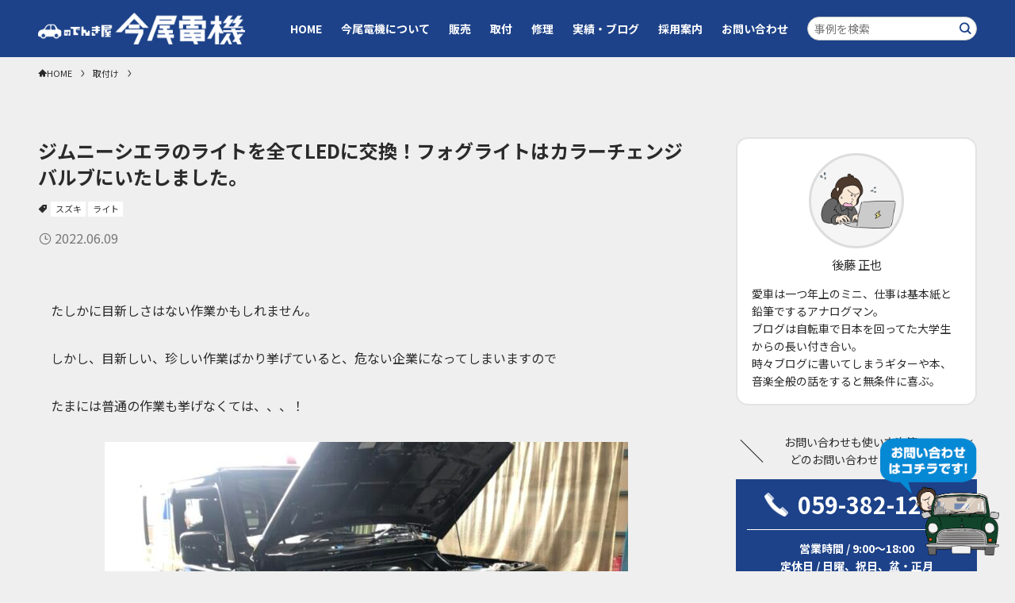

--- FILE ---
content_type: text/html; charset=UTF-8
request_url: https://www.imao-dk.com/18946
body_size: 87375
content:
<!DOCTYPE html>
<html lang="ja" data-loaded="false" data-scrolled="false" data-spmenu="closed">
<head>
<meta charset="utf-8">
<meta name="format-detection" content="telephone=no">
<meta http-equiv="X-UA-Compatible" content="IE=edge">
<meta name="viewport" content="width=device-width, viewport-fit=cover">
<meta name='robots' content='max-image-preview:large' />
<link rel="alternate" type="application/rss+xml" title="くるまのでんきや今尾電機 &raquo; フィード" href="https://www.imao-dk.com/feed" />
<link rel="alternate" type="application/rss+xml" title="くるまのでんきや今尾電機 &raquo; コメントフィード" href="https://www.imao-dk.com/comments/feed" />

<!-- SEO SIMPLE PACK 3.1.2 -->
<title>ジムニーシエラのライトを全てLEDに交換！フォグライトはカラーチェンジバルブにいたしました。 | くるまのでんきや今尾電機</title>
<meta name="description" content="たしかに目新しさはない作業かもしれません。 しかし、目新しい、珍しい作業ばかり挙げていると、危ない企業になってしまいますので たまには普通の作業も挙げなくては、、、！ 車両はジムニーシエラです。 いや〜、、待ちに待ちました。このライトの交換">
<link rel="canonical" href="https://www.imao-dk.com/18946">
<meta property="og:locale" content="ja_JP">
<meta property="og:type" content="article">
<meta property="og:image" content="https://www.imao-dk.com/wp/wp-content/uploads/2022/06/IMG_3733-1.jpg">
<meta property="og:title" content="ジムニーシエラのライトを全てLEDに交換！フォグライトはカラーチェンジバルブにいたしました。 | くるまのでんきや今尾電機">
<meta property="og:description" content="たしかに目新しさはない作業かもしれません。 しかし、目新しい、珍しい作業ばかり挙げていると、危ない企業になってしまいますので たまには普通の作業も挙げなくては、、、！ 車両はジムニーシエラです。 いや〜、、待ちに待ちました。このライトの交換">
<meta property="og:url" content="https://www.imao-dk.com/18946">
<meta property="og:site_name" content="くるまのでんきや今尾電機">
<meta name="twitter:card" content="summary_large_image">
<!-- Google Analytics (gtag.js) -->
<script async src="https://www.googletagmanager.com/gtag/js?id=G-W3CEKLMZJD"></script>
<script>
	window.dataLayer = window.dataLayer || [];
	function gtag(){dataLayer.push(arguments);}
	gtag("js", new Date());
	gtag("config", "G-W3CEKLMZJD");
</script>
	<!-- / SEO SIMPLE PACK -->

<link rel='stylesheet' id='wp-block-library-css' href='https://www.imao-dk.com/wp/wp-includes/css/dist/block-library/style.min.css?ver=6.2.8' type='text/css' media='all' />
<link rel='stylesheet' id='swell-icons-css' href='https://www.imao-dk.com/wp/wp-content/themes/swell/build/css/swell-icons.css?ver=2.7.4.1' type='text/css' media='all' />
<link rel='stylesheet' id='main_style-css' href='https://www.imao-dk.com/wp/wp-content/themes/swell/build/css/main.css?ver=2.7.4.1' type='text/css' media='all' />
<link rel='stylesheet' id='swell_blocks-css' href='https://www.imao-dk.com/wp/wp-content/themes/swell/build/css/blocks.css?ver=2.7.4.1' type='text/css' media='all' />
<style id='swell_custom-inline-css' type='text/css'>
:root{--swl-fz--content:15px;--swl-font_family:"Noto Sans JP", sans-serif;--swl-font_weight:400;--color_main:#1d4289;--color_text:#2a2a2a;--color_link:#1d4289;--color_htag:#1d4289;--color_bg:#efefef;--color_gradient1:#000000;--color_gradient2:#000000;--color_main_thin:rgba(36, 83, 171, 0.05 );--color_main_dark:rgba(22, 50, 103, 1 );--color_list_check:#1d4289;--color_list_num:#1d4289;--color_list_good:#86dd7b;--color_list_triangle:#f4e03a;--color_list_bad:#f36060;--color_faq_q:#d55656;--color_faq_a:#6599b7;--color_icon_good:#3cd250;--color_icon_good_bg:#ecffe9;--color_icon_bad:#4b73eb;--color_icon_bad_bg:#eafaff;--color_icon_info:#f578b4;--color_icon_info_bg:#fff0fa;--color_icon_announce:#ffa537;--color_icon_announce_bg:#fff5f0;--color_icon_pen:#7a7a7a;--color_icon_pen_bg:#f7f7f7;--color_icon_book:#787364;--color_icon_book_bg:#f8f6ef;--color_icon_point:#ffa639;--color_icon_check:#86d67c;--color_icon_batsu:#f36060;--color_icon_hatena:#5295cc;--color_icon_caution:#f7da38;--color_icon_memo:#84878a;--color_deep01:#e44141;--color_deep02:#3d79d5;--color_deep03:#63a84d;--color_deep04:#f09f4d;--color_pale01:#fff2f0;--color_pale02:#f3f8fd;--color_pale03:#f1f9ee;--color_pale04:#fdf9ee;--color_mark_blue:#b7e3ff;--color_mark_green:#bdf9c3;--color_mark_yellow:#fcf69f;--color_mark_orange:#ffddbc;--border01:solid 1px var(--color_main);--border02:double 4px var(--color_main);--border03:dashed 2px var(--color_border);--border04:solid 4px var(--color_gray);--card_posts_thumb_ratio:56.25%;--list_posts_thumb_ratio:61.805%;--big_posts_thumb_ratio:56.25%;--thumb_posts_thumb_ratio:61.805%;--color_header_bg:#1d4289;--color_header_text:#ffffff;--color_footer_bg:#464646;--color_footer_text:#fdfdfd;--container_size:1200px;--article_size:1200px;--logo_size_sp:48px;--logo_size_pc:40px;--logo_size_pcfix:32px;}.swl-cell-bg[data-icon="doubleCircle"]{--cell-icon-color:#ffc977}.swl-cell-bg[data-icon="circle"]{--cell-icon-color:#94e29c}.swl-cell-bg[data-icon="triangle"]{--cell-icon-color:#eeda2f}.swl-cell-bg[data-icon="close"]{--cell-icon-color:#ec9191}.swl-cell-bg[data-icon="hatena"]{--cell-icon-color:#93c9da}.swl-cell-bg[data-icon="check"]{--cell-icon-color:#94e29c}.swl-cell-bg[data-icon="line"]{--cell-icon-color:#9b9b9b}.cap_box[data-colset="col1"]{--capbox-color:#f59b5f;--capbox-color--bg:#fff8eb}.cap_box[data-colset="col2"]{--capbox-color:#5fb9f5;--capbox-color--bg:#edf5ff}.cap_box[data-colset="col3"]{--capbox-color:#2fcd90;--capbox-color--bg:#eafaf2}.red_{--the-btn-color:#f74a4a;--the-btn-color2:#ffbc49;--the-solid-shadow: rgba(185, 56, 56, 1 )}.blue_{--the-btn-color:#338df4;--the-btn-color2:#35eaff;--the-solid-shadow: rgba(38, 106, 183, 1 )}.green_{--the-btn-color:#62d847;--the-btn-color2:#7bf7bd;--the-solid-shadow: rgba(74, 162, 53, 1 )}.is-style-btn_normal{--the-btn-radius:80px}.is-style-btn_solid{--the-btn-radius:80px}.is-style-btn_shiny{--the-btn-radius:80px}.is-style-btn_line{--the-btn-radius:80px}.post_content blockquote{padding:1.5em 2em 1.5em 3em}.post_content blockquote::before{content:"";display:block;width:5px;height:calc(100% - 3em);top:1.5em;left:1.5em;border-left:solid 1px rgba(180,180,180,.75);border-right:solid 1px rgba(180,180,180,.75);}.mark_blue{background:-webkit-linear-gradient(transparent 64%,var(--color_mark_blue) 0%);background:linear-gradient(transparent 64%,var(--color_mark_blue) 0%)}.mark_green{background:-webkit-linear-gradient(transparent 64%,var(--color_mark_green) 0%);background:linear-gradient(transparent 64%,var(--color_mark_green) 0%)}.mark_yellow{background:-webkit-linear-gradient(transparent 64%,var(--color_mark_yellow) 0%);background:linear-gradient(transparent 64%,var(--color_mark_yellow) 0%)}.mark_orange{background:-webkit-linear-gradient(transparent 64%,var(--color_mark_orange) 0%);background:linear-gradient(transparent 64%,var(--color_mark_orange) 0%)}[class*="is-style-icon_"]{color:#333;border-width:0}[class*="is-style-big_icon_"]{border-width:2px;border-style:solid}[data-col="gray"] .c-balloon__text{background:#ffffff;border-color:#ccc}[data-col="gray"] .c-balloon__before{border-right-color:#ffffff}[data-col="green"] .c-balloon__text{background:#c3ecd2;border-color:#cccccc}[data-col="green"] .c-balloon__before{border-right-color:#c3ecd2}[data-col="blue"] .c-balloon__text{background:#c5e9fa;border-color:#cccccc}[data-col="blue"] .c-balloon__before{border-right-color:#c5e9fa}[data-col="red"] .c-balloon__text{background:#ffd8d8;border-color:#cccccc}[data-col="red"] .c-balloon__before{border-right-color:#ffd8d8}[data-col="yellow"] .c-balloon__text{background:#fffbab;border-color:#cccccc}[data-col="yellow"] .c-balloon__before{border-right-color:#fffbab}.-type-list2 .p-postList__body::after,.-type-big .p-postList__body::after{content: "READ MORE »";}.c-postThumb__cat{background-color:#1d4289;color:#ffffff}.post_content h2{border-top:solid 2px var(--color_htag);border-bottom:solid 2px var(--color_htag);padding:1em .75em}.post_content h2::before{position:absolute;display:block;pointer-events:none}.post_content h3{padding:0 .5em .5em}.post_content h3::before{content:"";width:100%;height:2px;background: repeating-linear-gradient(90deg, var(--color_htag) 0%, var(--color_htag) 29.3%, rgba(36, 83, 171, 0.2 ) 29.3%, rgba(36, 83, 171, 0.2 ) 100%)}.post_content h4{padding:0 0 0 16px;border-left:solid 2px var(--color_htag)}.c-gnav a::after{background:var(--color_header_text);width:100%;height:2px;transform:scaleX(0)}.p-spHeadMenu .menu-item.-current{border-bottom-color:var(--color_header_text)}.c-gnav > li:hover > a::after,.c-gnav > .-current > a::after{transform: scaleX(1)}.c-gnav .sub-menu{color:#333;background:#fff}.l-fixHeader::before{opacity:1}#fix_tocbtn{border-radius:50%}.c-widget__title.-spmenu{text-align:center;padding:.25em 3.5em;}.c-widget__title.-spmenu::before{content:"";top:50%;width:2em;background:currentColor;left:1em}.c-widget__title.-spmenu::after{content:"";top:50%;width:2em;background:currentColor;right:1em}.c-widget__title.-footer{text-align:center;padding:.25em 3.5em;}.c-widget__title.-footer::before{content:"";top:50%;width:2em;background:currentColor;left:1em}.c-widget__title.-footer::after{content:"";top:50%;width:2em;background:currentColor;right:1em}.c-secTitle{border-left:solid 2px var(--color_main);padding:0em .75em}.p-spMenu{color:#fdfdfd}.p-spMenu__inner::before{background:#111111;opacity:0.9}.p-spMenu__overlay{background:#000;opacity:0.6}[class*="page-numbers"]{border-radius:50%;margin:4px;color:var(--color_main);border: solid 1px var(--color_main)}.l-topTitleArea.c-filterLayer::before{background-color:#ffffff;opacity:0.3;content:""}.p-toc__list.is-style-index li::before{color:var(--color_main)}@media screen and (min-width: 960px){:root{}}@media screen and (max-width: 959px){:root{}.l-header__logo{margin-right:auto}.l-header__inner{-webkit-box-pack:end;-webkit-justify-content:flex-end;justify-content:flex-end}}@media screen and (min-width: 600px){:root{--swl-fz--content:16px;}}@media screen and (max-width: 599px){:root{}}@media (min-width: 1408px) {.alignwide{left:-100px;width:calc(100% + 200px);}}@media (max-width: 1408px) {.-sidebar-off .swell-block-fullWide__inner.l-container .alignwide{left:0px;width:100%;}}.l-fixHeader .l-fixHeader__gnav{order:0}[data-scrolled=true] .l-fixHeader[data-ready]{opacity:1;-webkit-transform:translateY(0)!important;transform:translateY(0)!important;visibility:visible}.-body-solid .l-fixHeader{box-shadow:0 2px 4px var(--swl-color_shadow)}.l-fixHeader__inner{align-items:stretch;color:var(--color_header_text);display:flex;padding-bottom:0;padding-top:0;position:relative;z-index:1}.l-fixHeader__logo{align-items:center;display:flex;line-height:1;margin-right:24px;order:0;padding:16px 0}@media (min-width:960px){.-series .l-header__inner{align-items:stretch;display:flex}.-series .l-header__logo{align-items:center;display:flex;flex-wrap:wrap;margin-right:24px;padding:16px 0}.-series .l-header__logo .c-catchphrase{font-size:13px;padding:4px 0}.-series .c-headLogo{margin-right:16px}.-series-right .l-header__inner{justify-content:space-between}.-series-right .c-gnavWrap{margin-left:auto}.-series-right .w-header{margin-left:12px}.-series-left .w-header{margin-left:auto}}@media (min-width:960px) and (min-width:600px){.-series .c-headLogo{max-width:400px}}.c-gnav .sub-menu a:before,.c-listMenu a:before{-webkit-font-smoothing:antialiased;-moz-osx-font-smoothing:grayscale;font-family:icomoon!important;font-style:normal;font-variant:normal;font-weight:400;line-height:1;text-transform:none}.c-submenuToggleBtn{display:none}.c-listMenu a{padding:.75em 1em .75em 1.5em;transition:padding .25s}.c-listMenu a:hover{padding-left:1.75em;padding-right:.75em}.c-gnav .sub-menu a:before,.c-listMenu a:before{color:inherit;content:"\e921";display:inline-block;left:2px;position:absolute;top:50%;-webkit-transform:translateY(-50%);transform:translateY(-50%);vertical-align:middle}.widget_categories>ul>.cat-item>a,.wp-block-categories-list>li>a{padding-left:1.75em}.c-listMenu .children,.c-listMenu .sub-menu{margin:0}.c-listMenu .children a,.c-listMenu .sub-menu a{font-size:.9em;padding-left:2.5em}.c-listMenu .children a:before,.c-listMenu .sub-menu a:before{left:1em}.c-listMenu .children a:hover,.c-listMenu .sub-menu a:hover{padding-left:2.75em}.c-listMenu .children ul a,.c-listMenu .sub-menu ul a{padding-left:3.25em}.c-listMenu .children ul a:before,.c-listMenu .sub-menu ul a:before{left:1.75em}.c-listMenu .children ul a:hover,.c-listMenu .sub-menu ul a:hover{padding-left:3.5em}.c-gnav li:hover>.sub-menu{opacity:1;visibility:visible}.c-gnav .sub-menu:before{background:inherit;content:"";height:100%;left:0;position:absolute;top:0;width:100%;z-index:0}.c-gnav .sub-menu .sub-menu{left:100%;top:0;z-index:-1}.c-gnav .sub-menu a{padding-left:2em}.c-gnav .sub-menu a:before{left:.5em}.c-gnav .sub-menu a:hover .ttl{left:4px}:root{--color_content_bg:var(--color_bg);}.c-shareBtns__btn:not(:hover){background:none}.-fix .c-shareBtns__btn:not(:hover){background:#fff}.c-shareBtns__btn:not(:hover) .c-shareBtns__icon{color:inherit}.c-shareBtns__list{padding: 8px 0;border-top: solid 1px var(--color_border);border-bottom: solid 1px var(--color_border)}.c-shareBtns__item:not(:last-child){margin-right:8px}.c-shareBtns__btn{padding:8px 0;transition:background-color .25s;box-shadow:none!important}@media screen and (min-width: 960px){:root{}.c-widget__title.-side{border-left:solid 2px var(--color_main);padding:0em .75em}.single .c-postTitle__date{display:none}}@media screen and (max-width: 959px){:root{}.c-widget__title.-side{border-left:solid 2px var(--color_main);padding:0em .75em}.single .c-postTitle__date{display:none}}@media screen and (min-width: 600px){:root{}}@media screen and (max-width: 599px){:root{}}.swell-block-fullWide__inner.l-container{--swl-fw_inner_pad:var(--swl-pad_container,0px)}@media (min-width:960px){.-sidebar-on .l-content .alignfull,.-sidebar-on .l-content .alignwide{left:-16px;width:calc(100% + 32px)}.swell-block-fullWide__inner.l-article{--swl-fw_inner_pad:var(--swl-pad_post_content,0px)}.-sidebar-on .swell-block-fullWide__inner .alignwide{left:0;width:100%}.-sidebar-on .swell-block-fullWide__inner .alignfull{left:calc(0px - var(--swl-fw_inner_pad, 0))!important;margin-left:0!important;margin-right:0!important;width:calc(100% + var(--swl-fw_inner_pad, 0)*2)!important}}@media screen and (min-width:1240px){.p-relatedPosts{display:flex;flex-wrap:wrap;justify-content:space-between}.p-relatedPosts .p-postList__item{width:49%}}.-index-off .p-toc,.swell-toc-placeholder:empty{display:none}.p-toc.-modal{height:100%;margin:0;overflow-y:auto;padding:0}#main_content .p-toc{border-radius:var(--swl-radius--2,0);margin:4em auto;max-width:800px}#sidebar .p-toc{margin-top:-.5em}.p-toc .__pn:before{content:none!important;counter-increment:none}.p-toc .__prev{margin:0 0 1em}.p-toc .__next{margin:1em 0 0}.p-toc.is-omitted:not([data-omit=ct]) [data-level="2"] .p-toc__childList{display:none}.p-toc.is-omitted:not([data-omit=nest]){position:relative}.p-toc.is-omitted:not([data-omit=nest]):before{background:linear-gradient(hsla(0,0%,100%,0),var(--color_bg));bottom:5em;content:"";height:4em;left:0;opacity:.75;pointer-events:none;position:absolute;width:100%;z-index:1}.p-toc.is-omitted:not([data-omit=nest]):after{background:var(--color_bg);bottom:0;content:"";height:5em;left:0;opacity:.75;position:absolute;width:100%;z-index:1}.p-toc.is-omitted:not([data-omit=nest]) .__next,.p-toc.is-omitted:not([data-omit=nest]) [data-omit="1"]{display:none}.p-toc .p-toc__expandBtn{background-color:#f7f7f7;border:rgba(0,0,0,.2);border-radius:5em;box-shadow:0 0 0 1px #bbb;color:#333;display:block;font-size:14px;line-height:1.5;margin:.75em auto 0;min-width:6em;padding:.5em 1em;position:relative;transition:box-shadow .25s;z-index:2}.p-toc[data-omit=nest] .p-toc__expandBtn{display:inline-block;font-size:13px;margin:0 0 0 1.25em;padding:.5em .75em}.p-toc:not([data-omit=nest]) .p-toc__expandBtn:after,.p-toc:not([data-omit=nest]) .p-toc__expandBtn:before{border-top-color:inherit;border-top-style:dotted;border-top-width:3px;content:"";display:block;height:1px;position:absolute;top:calc(50% - 1px);transition:border-color .25s;width:100%;width:22px}.p-toc:not([data-omit=nest]) .p-toc__expandBtn:before{right:calc(100% + 1em)}.p-toc:not([data-omit=nest]) .p-toc__expandBtn:after{left:calc(100% + 1em)}.p-toc.is-expanded .p-toc__expandBtn{border-color:transparent}.p-toc__ttl{display:block;font-size:1.2em;line-height:1;position:relative;text-align:center}.p-toc__ttl:before{content:"\e918";display:inline-block;font-family:icomoon;margin-right:.5em;padding-bottom:2px;vertical-align:middle}#index_modal .p-toc__ttl{margin-bottom:.5em}.p-toc__list li{line-height:1.6}.p-toc__list>li+li{margin-top:.5em}.p-toc__list .p-toc__childList{padding-left:.5em}.p-toc__list [data-level="3"]{font-size:.9em}.p-toc__list .mininote{display:none}.post_content .p-toc__list{padding-left:0}#sidebar .p-toc__list{margin-bottom:0}#sidebar .p-toc__list .p-toc__childList{padding-left:0}.p-toc__link{color:inherit;font-size:inherit;text-decoration:none}.p-toc__link:hover{opacity:.8}.p-toc.-double{background:var(--color_gray);background:linear-gradient(-45deg,transparent 25%,var(--color_gray) 25%,var(--color_gray) 50%,transparent 50%,transparent 75%,var(--color_gray) 75%,var(--color_gray));background-clip:padding-box;background-size:4px 4px;border-bottom:4px double var(--color_border);border-top:4px double var(--color_border);padding:1.5em 1em 1em}.p-toc.-double .p-toc__ttl{margin-bottom:.75em}@media (min-width:960px){#main_content .p-toc{width:92%}}@media (hover:hover){.p-toc .p-toc__expandBtn:hover{border-color:transparent;box-shadow:0 0 0 2px currentColor}}@media (min-width:600px){.p-toc.-double{padding:2em}}.p-pnLinks{align-items:stretch;display:flex;justify-content:space-between;margin:2em 0}.p-pnLinks__item{font-size:3vw;position:relative;width:49%}.p-pnLinks__item:before{content:"";display:block;height:.5em;pointer-events:none;position:absolute;top:50%;width:.5em;z-index:1}.p-pnLinks__item.-prev:before{border-bottom:1px solid;border-left:1px solid;left:.35em;-webkit-transform:rotate(45deg) translateY(-50%);transform:rotate(45deg) translateY(-50%)}.p-pnLinks__item.-prev .p-pnLinks__thumb{margin-right:8px}.p-pnLinks__item.-next .p-pnLinks__link{justify-content:flex-end}.p-pnLinks__item.-next:before{border-bottom:1px solid;border-right:1px solid;right:.35em;-webkit-transform:rotate(-45deg) translateY(-50%);transform:rotate(-45deg) translateY(-50%)}.p-pnLinks__item.-next .p-pnLinks__thumb{margin-left:8px;order:2}.p-pnLinks__item.-next:first-child{margin-left:auto}.p-pnLinks__link{align-items:center;border-radius:var(--swl-radius--2,0);color:inherit;display:flex;height:100%;line-height:1.4;min-height:4em;padding:.6em 1em .5em;position:relative;text-decoration:none;transition:box-shadow .25s;width:100%}.p-pnLinks__thumb{border-radius:var(--swl-radius--4,0);height:32px;-o-object-fit:cover;object-fit:cover;width:48px}.p-pnLinks .-prev .p-pnLinks__link{border-left:1.25em solid var(--color_main)}.p-pnLinks .-prev:before{color:#fff}.p-pnLinks .-next .p-pnLinks__link{border-right:1.25em solid var(--color_main)}.p-pnLinks .-next:before{color:#fff}@media not all and (min-width:960px){.p-pnLinks.-thumb-on{display:block}.p-pnLinks.-thumb-on .p-pnLinks__item{width:100%}}@media (min-width:600px){.p-pnLinks__item{font-size:13px}.p-pnLinks__thumb{height:48px;width:72px}.p-pnLinks__title{transition:-webkit-transform .25s;transition:transform .25s;transition:transform .25s,-webkit-transform .25s}.-prev>.p-pnLinks__link:hover .p-pnLinks__title{-webkit-transform:translateX(4px);transform:translateX(4px)}.-next>.p-pnLinks__link:hover .p-pnLinks__title{-webkit-transform:translateX(-4px);transform:translateX(-4px)}.p-pnLinks .-prev .p-pnLinks__link:hover{box-shadow:1px 1px 2px var(--swl-color_shadow)}.p-pnLinks .-next .p-pnLinks__link:hover{box-shadow:-1px 1px 2px var(--swl-color_shadow)}}
</style>
<link rel='stylesheet' id='swell-parts/footer-css' href='https://www.imao-dk.com/wp/wp-content/themes/swell/build/css/modules/parts/footer.css?ver=2.7.4.1' type='text/css' media='all' />
<link rel='stylesheet' id='swell-page/single-css' href='https://www.imao-dk.com/wp/wp-content/themes/swell/build/css/modules/page/single.css?ver=2.7.4.1' type='text/css' media='all' />
<link rel='stylesheet' id='classic-theme-styles-css' href='https://www.imao-dk.com/wp/wp-includes/css/classic-themes.min.css?ver=6.2.8' type='text/css' media='all' />
<style id='global-styles-inline-css' type='text/css'>
body{--wp--preset--color--black: #000;--wp--preset--color--cyan-bluish-gray: #abb8c3;--wp--preset--color--white: #fff;--wp--preset--color--pale-pink: #f78da7;--wp--preset--color--vivid-red: #cf2e2e;--wp--preset--color--luminous-vivid-orange: #ff6900;--wp--preset--color--luminous-vivid-amber: #fcb900;--wp--preset--color--light-green-cyan: #7bdcb5;--wp--preset--color--vivid-green-cyan: #00d084;--wp--preset--color--pale-cyan-blue: #8ed1fc;--wp--preset--color--vivid-cyan-blue: #0693e3;--wp--preset--color--vivid-purple: #9b51e0;--wp--preset--color--swl-main: var(--color_main);--wp--preset--color--swl-main-thin: var(--color_main_thin);--wp--preset--color--swl-gray: var(--color_gray);--wp--preset--color--swl-deep-01: var(--color_deep01);--wp--preset--color--swl-deep-02: var(--color_deep02);--wp--preset--color--swl-deep-03: var(--color_deep03);--wp--preset--color--swl-deep-04: var(--color_deep04);--wp--preset--color--swl-pale-01: var(--color_pale01);--wp--preset--color--swl-pale-02: var(--color_pale02);--wp--preset--color--swl-pale-03: var(--color_pale03);--wp--preset--color--swl-pale-04: var(--color_pale04);--wp--preset--gradient--vivid-cyan-blue-to-vivid-purple: linear-gradient(135deg,rgba(6,147,227,1) 0%,rgb(155,81,224) 100%);--wp--preset--gradient--light-green-cyan-to-vivid-green-cyan: linear-gradient(135deg,rgb(122,220,180) 0%,rgb(0,208,130) 100%);--wp--preset--gradient--luminous-vivid-amber-to-luminous-vivid-orange: linear-gradient(135deg,rgba(252,185,0,1) 0%,rgba(255,105,0,1) 100%);--wp--preset--gradient--luminous-vivid-orange-to-vivid-red: linear-gradient(135deg,rgba(255,105,0,1) 0%,rgb(207,46,46) 100%);--wp--preset--gradient--very-light-gray-to-cyan-bluish-gray: linear-gradient(135deg,rgb(238,238,238) 0%,rgb(169,184,195) 100%);--wp--preset--gradient--cool-to-warm-spectrum: linear-gradient(135deg,rgb(74,234,220) 0%,rgb(151,120,209) 20%,rgb(207,42,186) 40%,rgb(238,44,130) 60%,rgb(251,105,98) 80%,rgb(254,248,76) 100%);--wp--preset--gradient--blush-light-purple: linear-gradient(135deg,rgb(255,206,236) 0%,rgb(152,150,240) 100%);--wp--preset--gradient--blush-bordeaux: linear-gradient(135deg,rgb(254,205,165) 0%,rgb(254,45,45) 50%,rgb(107,0,62) 100%);--wp--preset--gradient--luminous-dusk: linear-gradient(135deg,rgb(255,203,112) 0%,rgb(199,81,192) 50%,rgb(65,88,208) 100%);--wp--preset--gradient--pale-ocean: linear-gradient(135deg,rgb(255,245,203) 0%,rgb(182,227,212) 50%,rgb(51,167,181) 100%);--wp--preset--gradient--electric-grass: linear-gradient(135deg,rgb(202,248,128) 0%,rgb(113,206,126) 100%);--wp--preset--gradient--midnight: linear-gradient(135deg,rgb(2,3,129) 0%,rgb(40,116,252) 100%);--wp--preset--duotone--dark-grayscale: url('#wp-duotone-dark-grayscale');--wp--preset--duotone--grayscale: url('#wp-duotone-grayscale');--wp--preset--duotone--purple-yellow: url('#wp-duotone-purple-yellow');--wp--preset--duotone--blue-red: url('#wp-duotone-blue-red');--wp--preset--duotone--midnight: url('#wp-duotone-midnight');--wp--preset--duotone--magenta-yellow: url('#wp-duotone-magenta-yellow');--wp--preset--duotone--purple-green: url('#wp-duotone-purple-green');--wp--preset--duotone--blue-orange: url('#wp-duotone-blue-orange');--wp--preset--font-size--small: 0.9em;--wp--preset--font-size--medium: 1.1em;--wp--preset--font-size--large: 1.25em;--wp--preset--font-size--x-large: 42px;--wp--preset--font-size--xs: 0.75em;--wp--preset--font-size--huge: 1.6em;--wp--preset--spacing--20: 0.44rem;--wp--preset--spacing--30: 0.67rem;--wp--preset--spacing--40: 1rem;--wp--preset--spacing--50: 1.5rem;--wp--preset--spacing--60: 2.25rem;--wp--preset--spacing--70: 3.38rem;--wp--preset--spacing--80: 5.06rem;--wp--preset--shadow--natural: 6px 6px 9px rgba(0, 0, 0, 0.2);--wp--preset--shadow--deep: 12px 12px 50px rgba(0, 0, 0, 0.4);--wp--preset--shadow--sharp: 6px 6px 0px rgba(0, 0, 0, 0.2);--wp--preset--shadow--outlined: 6px 6px 0px -3px rgba(255, 255, 255, 1), 6px 6px rgba(0, 0, 0, 1);--wp--preset--shadow--crisp: 6px 6px 0px rgba(0, 0, 0, 1);}:where(.is-layout-flex){gap: 0.5em;}body .is-layout-flow > .alignleft{float: left;margin-inline-start: 0;margin-inline-end: 2em;}body .is-layout-flow > .alignright{float: right;margin-inline-start: 2em;margin-inline-end: 0;}body .is-layout-flow > .aligncenter{margin-left: auto !important;margin-right: auto !important;}body .is-layout-constrained > .alignleft{float: left;margin-inline-start: 0;margin-inline-end: 2em;}body .is-layout-constrained > .alignright{float: right;margin-inline-start: 2em;margin-inline-end: 0;}body .is-layout-constrained > .aligncenter{margin-left: auto !important;margin-right: auto !important;}body .is-layout-constrained > :where(:not(.alignleft):not(.alignright):not(.alignfull)){max-width: var(--wp--style--global--content-size);margin-left: auto !important;margin-right: auto !important;}body .is-layout-constrained > .alignwide{max-width: var(--wp--style--global--wide-size);}body .is-layout-flex{display: flex;}body .is-layout-flex{flex-wrap: wrap;align-items: center;}body .is-layout-flex > *{margin: 0;}:where(.wp-block-columns.is-layout-flex){gap: 2em;}.has-black-color{color: var(--wp--preset--color--black) !important;}.has-cyan-bluish-gray-color{color: var(--wp--preset--color--cyan-bluish-gray) !important;}.has-white-color{color: var(--wp--preset--color--white) !important;}.has-pale-pink-color{color: var(--wp--preset--color--pale-pink) !important;}.has-vivid-red-color{color: var(--wp--preset--color--vivid-red) !important;}.has-luminous-vivid-orange-color{color: var(--wp--preset--color--luminous-vivid-orange) !important;}.has-luminous-vivid-amber-color{color: var(--wp--preset--color--luminous-vivid-amber) !important;}.has-light-green-cyan-color{color: var(--wp--preset--color--light-green-cyan) !important;}.has-vivid-green-cyan-color{color: var(--wp--preset--color--vivid-green-cyan) !important;}.has-pale-cyan-blue-color{color: var(--wp--preset--color--pale-cyan-blue) !important;}.has-vivid-cyan-blue-color{color: var(--wp--preset--color--vivid-cyan-blue) !important;}.has-vivid-purple-color{color: var(--wp--preset--color--vivid-purple) !important;}.has-black-background-color{background-color: var(--wp--preset--color--black) !important;}.has-cyan-bluish-gray-background-color{background-color: var(--wp--preset--color--cyan-bluish-gray) !important;}.has-white-background-color{background-color: var(--wp--preset--color--white) !important;}.has-pale-pink-background-color{background-color: var(--wp--preset--color--pale-pink) !important;}.has-vivid-red-background-color{background-color: var(--wp--preset--color--vivid-red) !important;}.has-luminous-vivid-orange-background-color{background-color: var(--wp--preset--color--luminous-vivid-orange) !important;}.has-luminous-vivid-amber-background-color{background-color: var(--wp--preset--color--luminous-vivid-amber) !important;}.has-light-green-cyan-background-color{background-color: var(--wp--preset--color--light-green-cyan) !important;}.has-vivid-green-cyan-background-color{background-color: var(--wp--preset--color--vivid-green-cyan) !important;}.has-pale-cyan-blue-background-color{background-color: var(--wp--preset--color--pale-cyan-blue) !important;}.has-vivid-cyan-blue-background-color{background-color: var(--wp--preset--color--vivid-cyan-blue) !important;}.has-vivid-purple-background-color{background-color: var(--wp--preset--color--vivid-purple) !important;}.has-black-border-color{border-color: var(--wp--preset--color--black) !important;}.has-cyan-bluish-gray-border-color{border-color: var(--wp--preset--color--cyan-bluish-gray) !important;}.has-white-border-color{border-color: var(--wp--preset--color--white) !important;}.has-pale-pink-border-color{border-color: var(--wp--preset--color--pale-pink) !important;}.has-vivid-red-border-color{border-color: var(--wp--preset--color--vivid-red) !important;}.has-luminous-vivid-orange-border-color{border-color: var(--wp--preset--color--luminous-vivid-orange) !important;}.has-luminous-vivid-amber-border-color{border-color: var(--wp--preset--color--luminous-vivid-amber) !important;}.has-light-green-cyan-border-color{border-color: var(--wp--preset--color--light-green-cyan) !important;}.has-vivid-green-cyan-border-color{border-color: var(--wp--preset--color--vivid-green-cyan) !important;}.has-pale-cyan-blue-border-color{border-color: var(--wp--preset--color--pale-cyan-blue) !important;}.has-vivid-cyan-blue-border-color{border-color: var(--wp--preset--color--vivid-cyan-blue) !important;}.has-vivid-purple-border-color{border-color: var(--wp--preset--color--vivid-purple) !important;}.has-vivid-cyan-blue-to-vivid-purple-gradient-background{background: var(--wp--preset--gradient--vivid-cyan-blue-to-vivid-purple) !important;}.has-light-green-cyan-to-vivid-green-cyan-gradient-background{background: var(--wp--preset--gradient--light-green-cyan-to-vivid-green-cyan) !important;}.has-luminous-vivid-amber-to-luminous-vivid-orange-gradient-background{background: var(--wp--preset--gradient--luminous-vivid-amber-to-luminous-vivid-orange) !important;}.has-luminous-vivid-orange-to-vivid-red-gradient-background{background: var(--wp--preset--gradient--luminous-vivid-orange-to-vivid-red) !important;}.has-very-light-gray-to-cyan-bluish-gray-gradient-background{background: var(--wp--preset--gradient--very-light-gray-to-cyan-bluish-gray) !important;}.has-cool-to-warm-spectrum-gradient-background{background: var(--wp--preset--gradient--cool-to-warm-spectrum) !important;}.has-blush-light-purple-gradient-background{background: var(--wp--preset--gradient--blush-light-purple) !important;}.has-blush-bordeaux-gradient-background{background: var(--wp--preset--gradient--blush-bordeaux) !important;}.has-luminous-dusk-gradient-background{background: var(--wp--preset--gradient--luminous-dusk) !important;}.has-pale-ocean-gradient-background{background: var(--wp--preset--gradient--pale-ocean) !important;}.has-electric-grass-gradient-background{background: var(--wp--preset--gradient--electric-grass) !important;}.has-midnight-gradient-background{background: var(--wp--preset--gradient--midnight) !important;}.has-small-font-size{font-size: var(--wp--preset--font-size--small) !important;}.has-medium-font-size{font-size: var(--wp--preset--font-size--medium) !important;}.has-large-font-size{font-size: var(--wp--preset--font-size--large) !important;}.has-x-large-font-size{font-size: var(--wp--preset--font-size--x-large) !important;}
.wp-block-navigation a:where(:not(.wp-element-button)){color: inherit;}
:where(.wp-block-columns.is-layout-flex){gap: 2em;}
.wp-block-pullquote{font-size: 1.5em;line-height: 1.6;}
</style>
<link rel='stylesheet' id='contact-form-7-css' href='https://www.imao-dk.com/wp/wp-content/plugins/contact-form-7/includes/css/styles.css?ver=5.7.2' type='text/css' media='all' />
<link rel='stylesheet' id='child_style-css' href='https://www.imao-dk.com/wp/wp-content/themes/swell_child-imao/style.css?ver=20250801110518' type='text/css' media='all' />

<link href="https://fonts.googleapis.com/css?family=Noto+Sans+JP:400,700&#038;display=swap" rel="stylesheet">
<noscript><link href="https://www.imao-dk.com/wp/wp-content/themes/swell/build/css/noscript.css" rel="stylesheet"></noscript>
<link rel="https://api.w.org/" href="https://www.imao-dk.com/wp-json/" /><link rel="alternate" type="application/json" href="https://www.imao-dk.com/wp-json/wp/v2/posts/18946" /><link rel='shortlink' href='https://www.imao-dk.com/?p=18946' />
<link rel="icon" href="https://www.imao-dk.com/wp/wp-content/uploads/2023/05/cropped-siteicon-1-32x32.png" sizes="32x32" />
<link rel="icon" href="https://www.imao-dk.com/wp/wp-content/uploads/2023/05/cropped-siteicon-1-192x192.png" sizes="192x192" />
<link rel="apple-touch-icon" href="https://www.imao-dk.com/wp/wp-content/uploads/2023/05/cropped-siteicon-1-180x180.png" />
<meta name="msapplication-TileImage" content="https://www.imao-dk.com/wp/wp-content/uploads/2023/05/cropped-siteicon-1-270x270.png" />
		<style type="text/css" id="wp-custom-css">
			.grecaptcha-badge { visibility: hidden; }

.my-recaptcha-notes {
    opacity: 0.4;
    font-size: 10px;
    margin-top: 1em;
    text-align: center;
    line-height: 1.6;
}		</style>
		
<link rel="stylesheet" href="https://www.imao-dk.com/wp/wp-content/themes/swell/build/css/print.css" media="print" >
</head>
<body>
<svg xmlns="http://www.w3.org/2000/svg" viewBox="0 0 0 0" width="0" height="0" focusable="false" role="none" style="visibility: hidden; position: absolute; left: -9999px; overflow: hidden;" ><defs><filter id="wp-duotone-dark-grayscale"><feColorMatrix color-interpolation-filters="sRGB" type="matrix" values=" .299 .587 .114 0 0 .299 .587 .114 0 0 .299 .587 .114 0 0 .299 .587 .114 0 0 " /><feComponentTransfer color-interpolation-filters="sRGB" ><feFuncR type="table" tableValues="0 0.49803921568627" /><feFuncG type="table" tableValues="0 0.49803921568627" /><feFuncB type="table" tableValues="0 0.49803921568627" /><feFuncA type="table" tableValues="1 1" /></feComponentTransfer><feComposite in2="SourceGraphic" operator="in" /></filter></defs></svg><svg xmlns="http://www.w3.org/2000/svg" viewBox="0 0 0 0" width="0" height="0" focusable="false" role="none" style="visibility: hidden; position: absolute; left: -9999px; overflow: hidden;" ><defs><filter id="wp-duotone-grayscale"><feColorMatrix color-interpolation-filters="sRGB" type="matrix" values=" .299 .587 .114 0 0 .299 .587 .114 0 0 .299 .587 .114 0 0 .299 .587 .114 0 0 " /><feComponentTransfer color-interpolation-filters="sRGB" ><feFuncR type="table" tableValues="0 1" /><feFuncG type="table" tableValues="0 1" /><feFuncB type="table" tableValues="0 1" /><feFuncA type="table" tableValues="1 1" /></feComponentTransfer><feComposite in2="SourceGraphic" operator="in" /></filter></defs></svg><svg xmlns="http://www.w3.org/2000/svg" viewBox="0 0 0 0" width="0" height="0" focusable="false" role="none" style="visibility: hidden; position: absolute; left: -9999px; overflow: hidden;" ><defs><filter id="wp-duotone-purple-yellow"><feColorMatrix color-interpolation-filters="sRGB" type="matrix" values=" .299 .587 .114 0 0 .299 .587 .114 0 0 .299 .587 .114 0 0 .299 .587 .114 0 0 " /><feComponentTransfer color-interpolation-filters="sRGB" ><feFuncR type="table" tableValues="0.54901960784314 0.98823529411765" /><feFuncG type="table" tableValues="0 1" /><feFuncB type="table" tableValues="0.71764705882353 0.25490196078431" /><feFuncA type="table" tableValues="1 1" /></feComponentTransfer><feComposite in2="SourceGraphic" operator="in" /></filter></defs></svg><svg xmlns="http://www.w3.org/2000/svg" viewBox="0 0 0 0" width="0" height="0" focusable="false" role="none" style="visibility: hidden; position: absolute; left: -9999px; overflow: hidden;" ><defs><filter id="wp-duotone-blue-red"><feColorMatrix color-interpolation-filters="sRGB" type="matrix" values=" .299 .587 .114 0 0 .299 .587 .114 0 0 .299 .587 .114 0 0 .299 .587 .114 0 0 " /><feComponentTransfer color-interpolation-filters="sRGB" ><feFuncR type="table" tableValues="0 1" /><feFuncG type="table" tableValues="0 0.27843137254902" /><feFuncB type="table" tableValues="0.5921568627451 0.27843137254902" /><feFuncA type="table" tableValues="1 1" /></feComponentTransfer><feComposite in2="SourceGraphic" operator="in" /></filter></defs></svg><svg xmlns="http://www.w3.org/2000/svg" viewBox="0 0 0 0" width="0" height="0" focusable="false" role="none" style="visibility: hidden; position: absolute; left: -9999px; overflow: hidden;" ><defs><filter id="wp-duotone-midnight"><feColorMatrix color-interpolation-filters="sRGB" type="matrix" values=" .299 .587 .114 0 0 .299 .587 .114 0 0 .299 .587 .114 0 0 .299 .587 .114 0 0 " /><feComponentTransfer color-interpolation-filters="sRGB" ><feFuncR type="table" tableValues="0 0" /><feFuncG type="table" tableValues="0 0.64705882352941" /><feFuncB type="table" tableValues="0 1" /><feFuncA type="table" tableValues="1 1" /></feComponentTransfer><feComposite in2="SourceGraphic" operator="in" /></filter></defs></svg><svg xmlns="http://www.w3.org/2000/svg" viewBox="0 0 0 0" width="0" height="0" focusable="false" role="none" style="visibility: hidden; position: absolute; left: -9999px; overflow: hidden;" ><defs><filter id="wp-duotone-magenta-yellow"><feColorMatrix color-interpolation-filters="sRGB" type="matrix" values=" .299 .587 .114 0 0 .299 .587 .114 0 0 .299 .587 .114 0 0 .299 .587 .114 0 0 " /><feComponentTransfer color-interpolation-filters="sRGB" ><feFuncR type="table" tableValues="0.78039215686275 1" /><feFuncG type="table" tableValues="0 0.94901960784314" /><feFuncB type="table" tableValues="0.35294117647059 0.47058823529412" /><feFuncA type="table" tableValues="1 1" /></feComponentTransfer><feComposite in2="SourceGraphic" operator="in" /></filter></defs></svg><svg xmlns="http://www.w3.org/2000/svg" viewBox="0 0 0 0" width="0" height="0" focusable="false" role="none" style="visibility: hidden; position: absolute; left: -9999px; overflow: hidden;" ><defs><filter id="wp-duotone-purple-green"><feColorMatrix color-interpolation-filters="sRGB" type="matrix" values=" .299 .587 .114 0 0 .299 .587 .114 0 0 .299 .587 .114 0 0 .299 .587 .114 0 0 " /><feComponentTransfer color-interpolation-filters="sRGB" ><feFuncR type="table" tableValues="0.65098039215686 0.40392156862745" /><feFuncG type="table" tableValues="0 1" /><feFuncB type="table" tableValues="0.44705882352941 0.4" /><feFuncA type="table" tableValues="1 1" /></feComponentTransfer><feComposite in2="SourceGraphic" operator="in" /></filter></defs></svg><svg xmlns="http://www.w3.org/2000/svg" viewBox="0 0 0 0" width="0" height="0" focusable="false" role="none" style="visibility: hidden; position: absolute; left: -9999px; overflow: hidden;" ><defs><filter id="wp-duotone-blue-orange"><feColorMatrix color-interpolation-filters="sRGB" type="matrix" values=" .299 .587 .114 0 0 .299 .587 .114 0 0 .299 .587 .114 0 0 .299 .587 .114 0 0 " /><feComponentTransfer color-interpolation-filters="sRGB" ><feFuncR type="table" tableValues="0.098039215686275 1" /><feFuncG type="table" tableValues="0 0.66274509803922" /><feFuncB type="table" tableValues="0.84705882352941 0.41960784313725" /><feFuncA type="table" tableValues="1 1" /></feComponentTransfer><feComposite in2="SourceGraphic" operator="in" /></filter></defs></svg><div id="body_wrap" class="post-template-default single single-post postid-18946 single-format-standard -sidebar-on -frame-off id_18946" >
<div id="sp_menu" class="p-spMenu -right">
	<div class="p-spMenu__inner">
		<div class="p-spMenu__closeBtn">
			<button class="c-iconBtn -menuBtn c-plainBtn" data-onclick="toggleMenu" aria-label="メニューを閉じる">
				<i class="c-iconBtn__icon icon-close-thin"></i>
			</button>
		</div>
		<div class="p-spMenu__body">
			<div class="c-widget__title -spmenu">
				MENU			</div>
			<div class="p-spMenu__nav">
				<ul class="c-spnav c-listMenu"><li class="menu-item menu-item-type-post_type menu-item-object-page menu-item-home menu-item-33"><a href="https://www.imao-dk.com/">HOME</a></li>
<li class="menu-item menu-item-type-custom menu-item-object-custom menu-item-has-children menu-item-42"><a href="#">今尾電機について</a>
<ul class="sub-menu">
	<li class="menu-item menu-item-type-post_type menu-item-object-page menu-item-36"><a href="https://www.imao-dk.com/facility">施設案内</a></li>
	<li class="menu-item menu-item-type-post_type menu-item-object-page menu-item-22540"><a href="https://www.imao-dk.com/history">今尾電機の歴史</a></li>
</ul>
</li>
<li class="menu-item menu-item-type-post_type menu-item-object-page menu-item-38"><a href="https://www.imao-dk.com/sale">販売</a></li>
<li class="menu-item menu-item-type-post_type menu-item-object-page menu-item-has-children menu-item-39"><a href="https://www.imao-dk.com/attach">取付</a>
<ul class="sub-menu">
	<li class="menu-item menu-item-type-post_type menu-item-object-page menu-item-33427"><a href="https://www.imao-dk.com/security">セキュリティ</a></li>
	<li class="menu-item menu-item-type-post_type menu-item-object-page menu-item-34539"><a href="https://www.imao-dk.com/driverecorder">ドライブレコーダー</a></li>
</ul>
</li>
<li class="menu-item menu-item-type-post_type menu-item-object-page menu-item-40"><a href="https://www.imao-dk.com/repair">修理</a></li>
<li class="menu-item menu-item-type-post_type menu-item-object-page current_page_parent menu-item-34"><a href="https://www.imao-dk.com/blog">実績・ブログ</a></li>
<li class="menu-item menu-item-type-post_type menu-item-object-page menu-item-22544"><a href="https://www.imao-dk.com/recruit">採用案内</a></li>
<li class="menu-item menu-item-type-post_type menu-item-object-page menu-item-41"><a href="https://www.imao-dk.com/contact">お問い合わせ</a></li>
</ul>			</div>
			<div id="sp_menu_bottom" class="p-spMenu__bottom w-spMenuBottom"><div id="search-3" class="c-widget widget_search"><form role="search" method="get" class="c-searchForm" action="https://www.imao-dk.com/" role="search">
	<input type="text" value="" name="s" class="c-searchForm__s s" placeholder="事例を検索" aria-label="検索ワード">
	
   <!-- 検索結果をサイト内から投稿のみに変更（固定ページなどは除外） -->
    <input type="hidden" value="post" name="post_type" id="post_type">
	
	<button type="submit" class="c-searchForm__submit icon-search hov-opacity u-bg-main" value="search" aria-label="検索を実行する"></button>
</form>
</div></div>		</div>
	</div>
	<div class="p-spMenu__overlay c-overlay" data-onclick="toggleMenu"></div>
</div>
<header id="header" class="l-header -series -series-right" data-spfix="1">
		<div class="l-header__inner l-container">
		<div class="l-header__logo">
			<div class="c-headLogo -img"><a href="https://www.imao-dk.com/" title="くるまのでんきや今尾電機" class="c-headLogo__link" rel="home"><img width="614" height="94"  src="https://www.imao-dk.com/wp/wp-content/uploads/2023/04/logo-w.png" alt="くるまのでんきや今尾電機" class="c-headLogo__img" srcset="https://www.imao-dk.com/wp/wp-content/uploads/2023/04/logo-w.png 614w, https://www.imao-dk.com/wp/wp-content/uploads/2023/04/logo-w-300x46.png 300w" sizes="(max-width: 959px) 50vw, 800px" decoding="async" loading="eager" ></a></div>					</div>
		<nav id="gnav" class="l-header__gnav c-gnavWrap">
					<ul class="c-gnav">
			<li class="menu-item menu-item-type-post_type menu-item-object-page menu-item-home menu-item-33"><a href="https://www.imao-dk.com/"><span class="ttl">HOME</span></a></li>
<li class="menu-item menu-item-type-custom menu-item-object-custom menu-item-has-children menu-item-42"><a href="#"><span class="ttl">今尾電機について</span></a>
<ul class="sub-menu">
	<li class="menu-item menu-item-type-post_type menu-item-object-page menu-item-36"><a href="https://www.imao-dk.com/facility"><span class="ttl">施設案内</span></a></li>
	<li class="menu-item menu-item-type-post_type menu-item-object-page menu-item-22540"><a href="https://www.imao-dk.com/history"><span class="ttl">今尾電機の歴史</span></a></li>
</ul>
</li>
<li class="menu-item menu-item-type-post_type menu-item-object-page menu-item-38"><a href="https://www.imao-dk.com/sale"><span class="ttl">販売</span></a></li>
<li class="menu-item menu-item-type-post_type menu-item-object-page menu-item-has-children menu-item-39"><a href="https://www.imao-dk.com/attach"><span class="ttl">取付</span></a>
<ul class="sub-menu">
	<li class="menu-item menu-item-type-post_type menu-item-object-page menu-item-33427"><a href="https://www.imao-dk.com/security"><span class="ttl">セキュリティ</span></a></li>
	<li class="menu-item menu-item-type-post_type menu-item-object-page menu-item-34539"><a href="https://www.imao-dk.com/driverecorder"><span class="ttl">ドライブレコーダー</span></a></li>
</ul>
</li>
<li class="menu-item menu-item-type-post_type menu-item-object-page menu-item-40"><a href="https://www.imao-dk.com/repair"><span class="ttl">修理</span></a></li>
<li class="menu-item menu-item-type-post_type menu-item-object-page current_page_parent menu-item-34"><a href="https://www.imao-dk.com/blog"><span class="ttl">実績・ブログ</span></a></li>
<li class="menu-item menu-item-type-post_type menu-item-object-page menu-item-22544"><a href="https://www.imao-dk.com/recruit"><span class="ttl">採用案内</span></a></li>
<li class="menu-item menu-item-type-post_type menu-item-object-page menu-item-41"><a href="https://www.imao-dk.com/contact"><span class="ttl">お問い合わせ</span></a></li>
					</ul>
			</nav>
		<div class="w-header pc_"><div class="w-header__inner"><div id="search-4" class="w-header__item widget_search"><form role="search" method="get" class="c-searchForm" action="https://www.imao-dk.com/" role="search">
	<input type="text" value="" name="s" class="c-searchForm__s s" placeholder="事例を検索" aria-label="検索ワード">
	
   <!-- 検索結果をサイト内から投稿のみに変更（固定ページなどは除外） -->
    <input type="hidden" value="post" name="post_type" id="post_type">
	
	<button type="submit" class="c-searchForm__submit icon-search hov-opacity u-bg-main" value="search" aria-label="検索を実行する"></button>
</form>
</div></div></div><div class="l-header__customBtn sp_">
			<button class="c-iconBtn c-plainBtn" data-onclick="toggleSearch" aria-label="検索ボタン">
			<i class="c-iconBtn__icon icon-search"></i>
					</button>
	</div>
<div class="l-header__menuBtn sp_">
	<button class="c-iconBtn -menuBtn c-plainBtn" data-onclick="toggleMenu" aria-label="メニューボタン">
		<i class="c-iconBtn__icon icon-menu-thin"></i>
					<span class="c-iconBtn__label">MENU</span>
			</button>
</div>
	</div>
	</header>
<div id="fix_header" class="l-fixHeader -series -series-right">
	<div class="l-fixHeader__inner l-container">
		<div class="l-fixHeader__logo">
			<div class="c-headLogo -img"><a href="https://www.imao-dk.com/" title="くるまのでんきや今尾電機" class="c-headLogo__link" rel="home"><img width="614" height="94"  src="https://www.imao-dk.com/wp/wp-content/uploads/2023/04/logo-w.png" alt="くるまのでんきや今尾電機" class="c-headLogo__img" srcset="https://www.imao-dk.com/wp/wp-content/uploads/2023/04/logo-w.png 614w, https://www.imao-dk.com/wp/wp-content/uploads/2023/04/logo-w-300x46.png 300w" sizes="(max-width: 959px) 50vw, 800px" decoding="async" loading="eager" ></a></div>		</div>
		<div class="l-fixHeader__gnav c-gnavWrap">
					<ul class="c-gnav">
			<li class="menu-item menu-item-type-post_type menu-item-object-page menu-item-home menu-item-33"><a href="https://www.imao-dk.com/"><span class="ttl">HOME</span></a></li>
<li class="menu-item menu-item-type-custom menu-item-object-custom menu-item-has-children menu-item-42"><a href="#"><span class="ttl">今尾電機について</span></a>
<ul class="sub-menu">
	<li class="menu-item menu-item-type-post_type menu-item-object-page menu-item-36"><a href="https://www.imao-dk.com/facility"><span class="ttl">施設案内</span></a></li>
	<li class="menu-item menu-item-type-post_type menu-item-object-page menu-item-22540"><a href="https://www.imao-dk.com/history"><span class="ttl">今尾電機の歴史</span></a></li>
</ul>
</li>
<li class="menu-item menu-item-type-post_type menu-item-object-page menu-item-38"><a href="https://www.imao-dk.com/sale"><span class="ttl">販売</span></a></li>
<li class="menu-item menu-item-type-post_type menu-item-object-page menu-item-has-children menu-item-39"><a href="https://www.imao-dk.com/attach"><span class="ttl">取付</span></a>
<ul class="sub-menu">
	<li class="menu-item menu-item-type-post_type menu-item-object-page menu-item-33427"><a href="https://www.imao-dk.com/security"><span class="ttl">セキュリティ</span></a></li>
	<li class="menu-item menu-item-type-post_type menu-item-object-page menu-item-34539"><a href="https://www.imao-dk.com/driverecorder"><span class="ttl">ドライブレコーダー</span></a></li>
</ul>
</li>
<li class="menu-item menu-item-type-post_type menu-item-object-page menu-item-40"><a href="https://www.imao-dk.com/repair"><span class="ttl">修理</span></a></li>
<li class="menu-item menu-item-type-post_type menu-item-object-page current_page_parent menu-item-34"><a href="https://www.imao-dk.com/blog"><span class="ttl">実績・ブログ</span></a></li>
<li class="menu-item menu-item-type-post_type menu-item-object-page menu-item-22544"><a href="https://www.imao-dk.com/recruit"><span class="ttl">採用案内</span></a></li>
<li class="menu-item menu-item-type-post_type menu-item-object-page menu-item-41"><a href="https://www.imao-dk.com/contact"><span class="ttl">お問い合わせ</span></a></li>
					</ul>
			</div>
	</div>
</div>
<div id="breadcrumb" class="p-breadcrumb"><ol class="p-breadcrumb__list l-container"><li class="p-breadcrumb__item"><a href="https://www.imao-dk.com/" class="p-breadcrumb__text"><span class="__home icon-home"> HOME</span></a></li><li class="p-breadcrumb__item"><a href="https://www.imao-dk.com/category/example" class="p-breadcrumb__text"><span>取付け</span></a></li><li class="p-breadcrumb__item"><span class="p-breadcrumb__text">ジムニーシエラのライトを全てLEDに交換！フォグライトはカラーチェンジバルブにいたしました。</span></li></ol></div><div id="content" class="l-content l-container" data-postid="18946" data-pvct="true">
<main id="main_content" class="l-mainContent l-article">
	<article class="l-mainContent__inner" data-clarity-region="article">
		<div class="p-articleHead c-postTitle">

        
	<h1 class="c-postTitle__ttl">ジムニーシエラのライトを全てLEDに交換！フォグライトはカラーチェンジバルブにいたしました。</h1>
			<time class="c-postTitle__date u-thin" datetime="2022-06-09" aria-hidden="true">
			<span class="__y">2022</span>
			<span class="__md">6/09</span>
		</time>
	</div>
<div class="p-articleMetas -top">
		<div class="p-articleMetas__termList c-tagList">
					<a class="c-tagList__link hov-flash-up" href="https://www.imao-dk.com/tag/suzuki" data-tag-id="413">
				スズキ			</a>
					<a class="c-tagList__link hov-flash-up" href="https://www.imao-dk.com/tag/light" data-tag-id="400">
				ライト			</a>
			</div>
<div class="p-articleMetas__times c-postTimes u-thin">
	<time class="c-postTimes__posted icon-posted" datetime="2022-06-09" aria-label="公開日">2022.06.09</time></div>
</div>
		<div class="post_content">
			
<p>たしかに目新しさはない作業かもしれません。</p>



<p>しかし、目新しい、珍しい作業ばかり挙げていると、危ない企業になってしまいますので</p>



<p>たまには普通の作業も挙げなくては、、、！</p>



<div class="wp-block-image"><figure class="aligncenter size-large"><a href="https://www.imao-dk.com/wp/wp-content/uploads/2022/06/IMG_3718.jpg"><img decoding="async" src="https://www.imao-dk.com/wp/wp-content/uploads/2022/06/IMG_3718-660x495.jpg" alt="" class="wp-image-18950"/></a></figure></div>



<p>車両はジムニーシエラです。</p>



<p>いや〜、、待ちに待ちました。このライトの交換の話をそうだんしたのは</p>



<p>いつだったでしょうか（遠い目）</p>



<p>形も、納期もゲレンデにそっくりですね。</p>



<p>このジムニーは、完全ハロゲンライト仕様でご納車されましたので</p>



<p class="has-large-font-size">すっきり「全て」LEDに交換でございます。</p>



<div class="wp-block-image"><figure class="aligncenter size-large"><a href="https://www.imao-dk.com/wp/wp-content/uploads/2022/06/IMG_3719.jpg"><img decoding="async" src="https://www.imao-dk.com/wp/wp-content/uploads/2022/06/IMG_3719-660x495.jpg" alt="" class="wp-image-18951"/></a><figcaption><strong><em>クラシカルだな〜</em></strong></figcaption></figure></div>



<p>お持込でも良かったんですが</p>



<p class="is-style-sme-speech">信頼性があって、なおかつ安いものを探してよ！</p>



<p>というご依頼（無茶ぶり）を頂いておりましたので</p>



<p>こちらで</p>



<p>ヘッドライト、ポジションライト、フォグライトをご用意させていただきました。</p>



<div class="wp-block-image"><figure class="aligncenter size-large"><a href="https://www.imao-dk.com/wp/wp-content/uploads/2022/06/IMG_3721.jpg"><img decoding="async" src="https://www.imao-dk.com/wp/wp-content/uploads/2022/06/IMG_3721-660x495.jpg" alt="" class="wp-image-18952"/></a><figcaption><strong><em>身も蓋もない話ですが、ハロゲンのほうが好きだったりします。</em></strong></figcaption></figure></div>







<div class="wp-block-image"><figure class="aligncenter size-large"><a href="https://www.imao-dk.com/wp/wp-content/uploads/2022/06/IMG_3722.jpg"><img decoding="async" src="https://www.imao-dk.com/wp/wp-content/uploads/2022/06/IMG_3722-660x495.jpg" alt="" class="wp-image-18953"/></a><figcaption><strong><em>LEDに交換します。ナウい</em></strong></figcaption></figure></div>



<p>交換がめっちゃ大変なことはないはずだったんですが、、、</p>



<p><strong>メッチャクチャ硬い！！</strong></p>



<p>まじで外れませんでした。</p>



<p>とはいえ、車体ゆえにスペースもさほどなく最早力技です。</p>



<div class="wp-block-image"><figure class="aligncenter size-large"><a href="https://www.imao-dk.com/wp/wp-content/uploads/2022/06/IMG_3731.jpg"><img decoding="async" src="https://www.imao-dk.com/wp/wp-content/uploads/2022/06/IMG_3731-660x495.jpg" alt="" class="wp-image-18954"/></a></figure></div>



<p>かなり苦戦しましたが、交換完了。</p>



<p>めっちゃ明るいですね。</p>



<div class="wp-block-image"><figure class="aligncenter size-large"><a href="https://www.imao-dk.com/wp/wp-content/uploads/2022/06/IMG_3733.jpg"><img decoding="async" src="https://www.imao-dk.com/wp/wp-content/uploads/2022/06/IMG_3733-660x495.jpg" alt="" class="wp-image-18955"/></a></figure></div>







<p>私のワガママで、四駆にはイエローフォグ！</p>



<p>カラーチェンジバルブを採用させていただきました。</p>



<p>悪路を走るとき、雨が降る道路でも良いんです。</p>



<p>さっそうとイエローフォグで存在感示してくださいませ。</p>



<p>ご依頼、ありがとうございました〜</p>



<div class="wp-block-image"><figure class="aligncenter size-full"><a href="https://www.imao-dk.com/wp/wp-content/uploads/2022/06/IMG_0021-9.jpg"><img decoding="async" width="600" height="600" src="https://www.imao-dk.com/wp/wp-content/uploads/2022/06/IMG_0021-9.jpg" alt="" class="wp-image-18957" srcset="https://www.imao-dk.com/wp/wp-content/uploads/2022/06/IMG_0021-9.jpg 600w, https://www.imao-dk.com/wp/wp-content/uploads/2022/06/IMG_0021-9-300x300.jpg 300w, https://www.imao-dk.com/wp/wp-content/uploads/2022/06/IMG_0021-9-150x150.jpg 150w" sizes="(max-width: 600px) 100vw, 600px" /></a></figure></div>




		</div>
		<div class="p-articleFoot">
	<div class="p-articleMetas -bottom">
			<div class="p-articleMetas__termList c-categoryList">
					<a class="c-categoryList__link hov-flash-up" href="https://www.imao-dk.com/category/example" data-cat-id="393">
				取付け			</a>
			</div>
	<div class="p-articleMetas__termList c-tagList">
					<a class="c-tagList__link hov-flash-up" href="https://www.imao-dk.com/tag/suzuki" data-tag-id="413">
				スズキ			</a>
					<a class="c-tagList__link hov-flash-up" href="https://www.imao-dk.com/tag/light" data-tag-id="400">
				ライト			</a>
			</div>
	</div>
</div>
<div class="c-shareBtns -bottom -style-icon">
			<div class="c-shareBtns__message">
			<span class="__text">
				よかったらシェアしてね！			</span>
		</div>
		<ul class="c-shareBtns__list">
							<li class="c-shareBtns__item -facebook">
				<a class="c-shareBtns__btn " href="https://www.facebook.com/sharer/sharer.php?u=https%3A%2F%2Fwww.imao-dk.com%2F18946" title="Facebookでシェア" onclick="javascript:window.open(this.href, '_blank', 'menubar=no,toolbar=no,resizable=yes,scrollbars=yes,height=800,width=600');return false;" target="_blank" role="button" tabindex="0">
					<i class="snsicon c-shareBtns__icon icon-facebook" aria-hidden="true"></i>
				</a>
			</li>
							<li class="c-shareBtns__item -twitter">
				<a class="c-shareBtns__btn " href="https://twitter.com/intent/tweet?url=https%3A%2F%2Fwww.imao-dk.com%2F18946&#038;text=%E3%82%B8%E3%83%A0%E3%83%8B%E3%83%BC%E3%82%B7%E3%82%A8%E3%83%A9%E3%81%AE%E3%83%A9%E3%82%A4%E3%83%88%E3%82%92%E5%85%A8%E3%81%A6LED%E3%81%AB%E4%BA%A4%E6%8F%9B%EF%BC%81%E3%83%95%E3%82%A9%E3%82%B0%E3%83%A9%E3%82%A4%E3%83%88%E3%81%AF%E3%82%AB%E3%83%A9%E3%83%BC%E3%83%81%E3%82%A7%E3%83%B3%E3%82%B8%E3%83%90%E3%83%AB%E3%83%96%E3%81%AB%E3%81%84%E3%81%9F%E3%81%97%E3%81%BE%E3%81%97%E3%81%9F%E3%80%82" title="Twitterでシェア" onclick="javascript:window.open(this.href, '_blank', 'menubar=no,toolbar=no,resizable=yes,scrollbars=yes,height=400,width=600');return false;" target="_blank" role="button" tabindex="0">
					<i class="snsicon c-shareBtns__icon icon-twitter" aria-hidden="true"></i>
				</a>
			</li>
													<li class="c-shareBtns__item -line">
				<a class="c-shareBtns__btn " href="https://social-plugins.line.me/lineit/share?url=https%3A%2F%2Fwww.imao-dk.com%2F18946&#038;text=%E3%82%B8%E3%83%A0%E3%83%8B%E3%83%BC%E3%82%B7%E3%82%A8%E3%83%A9%E3%81%AE%E3%83%A9%E3%82%A4%E3%83%88%E3%82%92%E5%85%A8%E3%81%A6LED%E3%81%AB%E4%BA%A4%E6%8F%9B%EF%BC%81%E3%83%95%E3%82%A9%E3%82%B0%E3%83%A9%E3%82%A4%E3%83%88%E3%81%AF%E3%82%AB%E3%83%A9%E3%83%BC%E3%83%81%E3%82%A7%E3%83%B3%E3%82%B8%E3%83%90%E3%83%AB%E3%83%96%E3%81%AB%E3%81%84%E3%81%9F%E3%81%97%E3%81%BE%E3%81%97%E3%81%9F%E3%80%82" title="LINEに送る" target="_blank" role="button" tabindex="0">
					<i class="snsicon c-shareBtns__icon icon-line" aria-hidden="true"></i>
				</a>
			</li>
							</ul>

	</div>
		<div id="after_article" class="l-articleBottom">
			<ul class="p-pnLinks -style-normal">
			<li class="p-pnLinks__item -prev">
				<a href="https://www.imao-dk.com/18935" rel="prev" class="p-pnLinks__link">
				<span class="p-pnLinks__title">福祉車両のスペイド、回転昇降シート不動を修理。配線図とにらめっこしながら、作業していきますφ(..)</span>
	</a>
			</li>
				<li class="p-pnLinks__item -next">
				<a href="https://www.imao-dk.com/18962" rel="next" class="p-pnLinks__link">
				<span class="p-pnLinks__title">RENOGYのソーラーパネルをキャンピングカーに取り付け！サブバッテリーもリチウムに交換しつつ、配線修理です。</span>
	</a>
			</li>
	</ul>
<div class="w-cta"><div id="custom_html-9" class="widget_text c-widget widget_custom_html"><div class="textwidget custom-html-widget"><div class="my-cta-tel">
<a href="tel:059-382-1287">
<img class="e-pc u-sp-none" src="https://www.imao-dk.com/wp/wp-content/uploads/2023/05/cta-tel.png" alt="">
<img class="e-sp u-tb-pc-none" src="https://www.imao-dk.com/wp/wp-content/uploads/2023/05/cta-tel-sp.png" alt="">
</a>
</div></div></div><div id="custom_html-11" class="widget_text c-widget widget_custom_html"><div class="textwidget custom-html-widget"><div class="my-cta-mail-tel">
<div class="my-cta-item m-mail">
<a href="https://www.imao-dk.com/contact">
<img src="https://www.imao-dk.com/wp/wp-content/uploads/2023/05/cta-mail.png" alt="">
</a>
</div>

<div class="my-cta-item m-line">
<a href="https://line.me/ti/p/GwZKrnigDV" target="_blank" rel="noopener">
<img src="https://www.imao-dk.com/wp/wp-content/uploads/2023/05/cta-line.png" alt="">
</a>
</div>
</div></div></div></div><section class="l-articleBottom__section -related">
	<h2 class="l-articleBottom__title c-secTitle">関連記事</h2><ul class="p-postList p-relatedPosts -type-list"><li class="p-postList__item">
	<a href="https://www.imao-dk.com/15368" class="p-postList__link">
		<div class="p-postList__thumb c-postThumb">
			<figure class="c-postThumb__figure">
			<img width="300" height="225"  src="https://www.imao-dk.com/wp/wp-content/uploads/2021/09/IMG_8024-300x225.jpg" alt="" class="c-postThumb__img u-obf-cover" srcset="https://www.imao-dk.com/wp/wp-content/uploads/2021/09/IMG_8024-300x225.jpg 300w, https://www.imao-dk.com/wp/wp-content/uploads/2021/09/IMG_8024-768x576.jpg 768w, https://www.imao-dk.com/wp/wp-content/uploads/2021/09/IMG_8024.jpg 800w" sizes="(min-width: 600px) 320px, 50vw" >			</figure>
		</div>
		<div class="p-postList__body">
			<div class="p-postList__title">ジムリィ（エブリィ）のカスタム第一歩！海外製ナビにルーフキャリアでドレスアップ。お客様との相談はプライスレス</div>
				<div class="p-postList__meta"><div class="p-postList__times c-postTimes u-thin">
	<time class="c-postTimes__posted icon-posted" datetime="2021-09-14" aria-label="公開日">2021.09.14</time></div>
</div>		</div>
	</a>
</li>
<li class="p-postList__item">
	<a href="https://www.imao-dk.com/29845" class="p-postList__link">
		<div class="p-postList__thumb c-postThumb">
			<figure class="c-postThumb__figure">
			<img width="300" height="225"  src="https://www.imao-dk.com/wp/wp-content/uploads/2023/10/P9130023-300x225.jpg" alt="" class="c-postThumb__img u-obf-cover" srcset="https://www.imao-dk.com/wp/wp-content/uploads/2023/10/P9130023-300x225.jpg 300w, https://www.imao-dk.com/wp/wp-content/uploads/2023/10/P9130023-1024x768.jpg 1024w, https://www.imao-dk.com/wp/wp-content/uploads/2023/10/P9130023-768x576.jpg 768w, https://www.imao-dk.com/wp/wp-content/uploads/2023/10/P9130023-1536x1152.jpg 1536w, https://www.imao-dk.com/wp/wp-content/uploads/2023/10/P9130023.jpg 1920w" sizes="(min-width: 600px) 320px, 50vw" >			</figure>
		</div>
		<div class="p-postList__body">
			<div class="p-postList__title">R35GT-RのLEDが付かない！後付け品ですので、とにかく見た目が変わらないように交換でございます。</div>
				<div class="p-postList__meta"><div class="p-postList__times c-postTimes u-thin">
	<time class="c-postTimes__posted icon-posted" datetime="2023-10-19" aria-label="公開日">2023.10.19</time></div>
</div>		</div>
	</a>
</li>
<li class="p-postList__item">
	<a href="https://www.imao-dk.com/25412" class="p-postList__link">
		<div class="p-postList__thumb c-postThumb">
			<figure class="c-postThumb__figure">
			<img width="300" height="225"  src="https://www.imao-dk.com/wp/wp-content/uploads/2023/03/IMG_8462-1-300x225.jpg" alt="" class="c-postThumb__img u-obf-cover" srcset="https://www.imao-dk.com/wp/wp-content/uploads/2023/03/IMG_8462-1-300x225.jpg 300w, https://www.imao-dk.com/wp/wp-content/uploads/2023/03/IMG_8462-1-768x576.jpg 768w, https://www.imao-dk.com/wp/wp-content/uploads/2023/03/IMG_8462-1.jpg 800w" sizes="(min-width: 600px) 320px, 50vw" >			</figure>
		</div>
		<div class="p-postList__body">
			<div class="p-postList__title">SmartのヘッドライトをLEDバルブに交換！電気自動車なのだからもう必然のカスタム。</div>
				<div class="p-postList__meta"><div class="p-postList__times c-postTimes u-thin">
	<time class="c-postTimes__posted icon-posted" datetime="2023-03-22" aria-label="公開日">2023.03.22</time></div>
</div>		</div>
	</a>
</li>
<li class="p-postList__item">
	<a href="https://www.imao-dk.com/20918" class="p-postList__link">
		<div class="p-postList__thumb c-postThumb">
			<figure class="c-postThumb__figure">
			<img width="300" height="225"  src="https://www.imao-dk.com/wp/wp-content/uploads/2022/11/IMG_6263-300x225.jpg" alt="" class="c-postThumb__img u-obf-cover" srcset="https://www.imao-dk.com/wp/wp-content/uploads/2022/11/IMG_6263-300x225.jpg 300w, https://www.imao-dk.com/wp/wp-content/uploads/2022/11/IMG_6263-768x576.jpg 768w, https://www.imao-dk.com/wp/wp-content/uploads/2022/11/IMG_6263.jpg 800w" sizes="(min-width: 600px) 320px, 50vw" >			</figure>
		</div>
		<div class="p-postList__body">
			<div class="p-postList__title">軽トラにキーレスシステム取付！もはや定番作業ですが、意外に難解。</div>
				<div class="p-postList__meta"><div class="p-postList__times c-postTimes u-thin">
	<time class="c-postTimes__posted icon-posted" datetime="2022-11-14" aria-label="公開日">2022.11.14</time></div>
</div>		</div>
	</a>
</li>
<li class="p-postList__item">
	<a href="https://www.imao-dk.com/18378" class="p-postList__link">
		<div class="p-postList__thumb c-postThumb">
			<figure class="c-postThumb__figure">
			<img width="300" height="225"  src="https://www.imao-dk.com/wp/wp-content/uploads/2022/04/IMG_4465-2-300x225.jpg" alt="" class="c-postThumb__img u-obf-cover" srcset="https://www.imao-dk.com/wp/wp-content/uploads/2022/04/IMG_4465-2-300x225.jpg 300w, https://www.imao-dk.com/wp/wp-content/uploads/2022/04/IMG_4465-2-768x576.jpg 768w, https://www.imao-dk.com/wp/wp-content/uploads/2022/04/IMG_4465-2.jpg 800w" sizes="(min-width: 600px) 320px, 50vw" >			</figure>
		</div>
		<div class="p-postList__body">
			<div class="p-postList__title">ベンツSクラスアンビエントライト交換、久々のエアコン吹き出し口交換です。光り方の仕組みも、判明。意外にシンプル</div>
				<div class="p-postList__meta"><div class="p-postList__times c-postTimes u-thin">
	<time class="c-postTimes__posted icon-posted" datetime="2022-04-26" aria-label="公開日">2022.04.26</time></div>
</div>		</div>
	</a>
</li>
<li class="p-postList__item">
	<a href="https://www.imao-dk.com/16543" class="p-postList__link">
		<div class="p-postList__thumb c-postThumb">
			<figure class="c-postThumb__figure">
			<img width="300" height="225"  src="https://www.imao-dk.com/wp/wp-content/uploads/2021/12/IMG_9937-1-300x225.jpg" alt="" class="c-postThumb__img u-obf-cover" srcset="https://www.imao-dk.com/wp/wp-content/uploads/2021/12/IMG_9937-1-300x225.jpg 300w, https://www.imao-dk.com/wp/wp-content/uploads/2021/12/IMG_9937-1-768x576.jpg 768w, https://www.imao-dk.com/wp/wp-content/uploads/2021/12/IMG_9937-1.jpg 800w" sizes="(min-width: 600px) 320px, 50vw" >			</figure>
		</div>
		<div class="p-postList__body">
			<div class="p-postList__title">FH-8500DVSをジムニーに取付！リヤカメラ取付とスピーカーの交換で一気にグレードアップ。まずはここから、でございますね！</div>
				<div class="p-postList__meta"><div class="p-postList__times c-postTimes u-thin">
	<time class="c-postTimes__posted icon-posted" datetime="2021-12-15" aria-label="公開日">2021.12.15</time></div>
</div>		</div>
	</a>
</li>
<li class="p-postList__item">
	<a href="https://www.imao-dk.com/21724" class="p-postList__link">
		<div class="p-postList__thumb c-postThumb">
			<figure class="c-postThumb__figure">
			<img width="300" height="225"  src="https://www.imao-dk.com/wp/wp-content/uploads/2023/01/IMG_7600-300x225.jpg" alt="" class="c-postThumb__img u-obf-cover" srcset="https://www.imao-dk.com/wp/wp-content/uploads/2023/01/IMG_7600-300x225.jpg 300w, https://www.imao-dk.com/wp/wp-content/uploads/2023/01/IMG_7600-768x576.jpg 768w, https://www.imao-dk.com/wp/wp-content/uploads/2023/01/IMG_7600.jpg 800w" sizes="(min-width: 600px) 320px, 50vw" >			</figure>
		</div>
		<div class="p-postList__body">
			<div class="p-postList__title">エスティマにLEDイルミネーション取付、フットライトはもちろん、エアコン吹き出し口の間接照明も施工いたしました。</div>
				<div class="p-postList__meta"><div class="p-postList__times c-postTimes u-thin">
	<time class="c-postTimes__posted icon-posted" datetime="2023-01-19" aria-label="公開日">2023.01.19</time></div>
</div>		</div>
	</a>
</li>
<li class="p-postList__item">
	<a href="https://www.imao-dk.com/32846" class="p-postList__link">
		<div class="p-postList__thumb c-postThumb">
			<figure class="c-postThumb__figure">
			<img width="300" height="225"  src="https://www.imao-dk.com/wp/wp-content/uploads/2024/09/P5310124-300x225.png" alt="" class="c-postThumb__img u-obf-cover" srcset="https://www.imao-dk.com/wp/wp-content/uploads/2024/09/P5310124-300x225.png 300w, https://www.imao-dk.com/wp/wp-content/uploads/2024/09/P5310124-1024x768.png 1024w, https://www.imao-dk.com/wp/wp-content/uploads/2024/09/P5310124-768x576.png 768w, https://www.imao-dk.com/wp/wp-content/uploads/2024/09/P5310124-1536x1152.png 1536w, https://www.imao-dk.com/wp/wp-content/uploads/2024/09/P5310124.png 1920w" sizes="(min-width: 600px) 320px, 50vw" >			</figure>
		</div>
		<div class="p-postList__body">
			<div class="p-postList__title">シボレーカマロにLEDサイドマーカー持ち込み取付！前後色違い、ただの反射板と比較すると見た目、最高です。</div>
				<div class="p-postList__meta"><div class="p-postList__times c-postTimes u-thin">
	<time class="c-postTimes__posted icon-posted" datetime="2024-09-13" aria-label="公開日">2024.09.13</time></div>
</div>		</div>
	</a>
</li>
</ul></section>
		</div>
			</article>
</main>
<aside id="sidebar" class="l-sidebar">
	<div id="swell_prof_widget-4" class="c-widget widget_swell_prof_widget"><div class="p-profileBox">
				<figure class="p-profileBox__icon">
			<img width="120" height="120"  src="https://www.imao-dk.com/wp/wp-content/uploads/2023/12/illust-imagori-2-300x300.png" alt="" class="p-profileBox__iconImg" srcset="https://www.imao-dk.com/wp/wp-content/uploads/2023/12/illust-imagori-2-300x300.png 300w, https://www.imao-dk.com/wp/wp-content/uploads/2023/12/illust-imagori-2-150x150.png 150w, https://www.imao-dk.com/wp/wp-content/uploads/2023/12/illust-imagori-2-768x768.png 768w, https://www.imao-dk.com/wp/wp-content/uploads/2023/12/illust-imagori-2.png 800w" sizes="(max-width: 120px) 100vw, 120px" >		</figure>
		<div class="p-profileBox__name u-fz-m">
		後藤 正也	</div>
				<div class="p-profileBox__text">
			愛車は一つ年上のミニ、仕事は基本紙と鉛筆でするアナログマン。<br />
ブログは自転車で日本を回ってた大学生からの長い付き合い。<br />
時々ブログに書いてしまうギターや本、音楽全般の話をすると無条件に喜ぶ。					</div>
		</div>
</div><div id="fix_sidebar" class="w-fixSide pc_"><div id="custom_html-2" class="widget_text c-widget widget_custom_html"><div class="textwidget custom-html-widget"><div class="my-sidebar-contact">
<p class="e-contact-msg">お問い合わせも使い方次第！<br>
どのお問い合わせにする？</p>

<ul class="my-contact-list">
<li class="my-list-item m-tel">
<a href="tel:059-382-1287">
<div class="e-ttl-box">
<img class="e-icon" src="https://www.imao-dk.com/wp/wp-content/uploads/2023/02/icon-tel.png" alt="">
<p class="e-ttl m-telnum">059-382-1287</p>
</div>
<div class="e-text-box">
<p class="e-openday">営業時間 / 9:00〜18:00<br>
定休日 / 日曜、祝日、盆・正月</p>
<p class="e-msg">お急ぎの方、話したい方はこちらに。</p>
</div>
</a>
</li>
<li class="my-list-item m-mail">
<a href="https://www.imao-dk.com/contact">
<div class="e-ttl-box">
<img class="e-icon" src="https://www.imao-dk.com/wp/wp-content/uploads/2023/02/icon-mail.png" alt="">
<p class="e-ttl">メールフォーム</p>
</div>
<div class="e-text-box">
<p class="e-msg">基本中の基本！<br>
長文、一問一答形式の方はこちらから。</p>
</div>
</a>
</li>
<li class="my-list-item m-line">
<a href="https://line.me/ti/p/GwZKrnigDV" target="_blank" rel="noopener">
<div class="e-ttl-box">
<img class="e-icon m-illust" src="https://www.imao-dk.com/wp/wp-content/uploads/2023/02/illust-phone.png" alt="">
<p class="e-ttl">LINE<small>でもご相談受付中！</small></p>
</div>
<div class="e-text-box">
<p class="e-msg">写真を送りたい、気軽に聞きたい人はこちらから。</p>
<img class="e-qr" src="https://www.imao-dk.com/wp/wp-content/uploads/2023/02/line-qr.jpg" alt="LINE">
</div>
</a>
</li>
</ul>
</div></div></div><div id="nav_menu-4" class="c-widget c-listMenu widget_nav_menu"><div class="menu-sidebar_pick_category-container"><ul id="menu-sidebar_pick_category" class="menu"><li id="menu-item-26835" class="menu-item menu-item-type-taxonomy menu-item-object-category menu-item-26835"><a href="https://www.imao-dk.com/category/repair">修理事例</a></li>
<li id="menu-item-26834" class="menu-item menu-item-type-taxonomy menu-item-object-category current-post-ancestor current-menu-parent current-post-parent menu-item-26834"><a href="https://www.imao-dk.com/category/example">取付け事例</a></li>
<li id="menu-item-22009" class="menu-item menu-item-type-taxonomy menu-item-object-category menu-item-22009"><a href="https://www.imao-dk.com/category/information">スタッフの雑記</a></li>
</ul></div></div><div id="categories-2" class="c-widget c-listMenu widget_categories"><div class="c-widget__title -side">カテゴリー</div>
			<ul>
					<li class="cat-item cat-item-1"><a href="https://www.imao-dk.com/category/information">お知らせ、スタッフ雑記</a>
</li>
	<li class="cat-item cat-item-395"><a href="https://www.imao-dk.com/category/camper-customization">キャンピングカー取付、修理、カスタマイズ</a>
</li>
	<li class="cat-item cat-item-392"><a href="https://www.imao-dk.com/category/repair">修理</a>
<ul class='children'>
	<li class="cat-item cat-item-394"><a href="https://www.imao-dk.com/category/repair/special-vehicle-example">特殊車両</a>
</li>
</ul>
</li>
	<li class="cat-item cat-item-393"><a href="https://www.imao-dk.com/category/example">取付け</a>
</li>
	<li class="cat-item cat-item-164"><a href="https://www.imao-dk.com/category/uncategorized">未分類</a>
</li>
			</ul>

			</div></div></aside>
</div>
<div id="before_footer_widget" class="w-beforeFooter"><div class="l-container"><div id="text-2" class="c-widget widget_text">			<div class="textwidget"><div class="menu-blog_pick_category-container"><ul id="menu-blog_pick_category" class="blog_pick_category"><li id="menu-item-27231" class="menu-item menu-item-type-taxonomy menu-item-object-post_tag menu-item-27231"><a href="https://www.imao-dk.com/tag/navi">ナビ・エンタメ</a></li>
<li id="menu-item-27230" class="menu-item menu-item-type-taxonomy menu-item-object-post_tag menu-item-27230"><a href="https://www.imao-dk.com/tag/drive-recorder">ドラレコ</a></li>
<li id="menu-item-27228" class="menu-item menu-item-type-taxonomy menu-item-object-post_tag menu-item-27228"><a href="https://www.imao-dk.com/tag/camera">カメラシステム</a></li>
<li id="menu-item-27233" class="menu-item menu-item-type-taxonomy menu-item-object-post_tag menu-item-27233"><a href="https://www.imao-dk.com/tag/light">ライト</a></li>
<li id="menu-item-27234" class="menu-item menu-item-type-taxonomy menu-item-object-post_tag menu-item-27234"><a href="https://www.imao-dk.com/tag/custom">改造・ワンオフ</a></li>
<li id="menu-item-27229" class="menu-item menu-item-type-taxonomy menu-item-object-post_tag menu-item-27229"><a href="https://www.imao-dk.com/tag/camping-car">キャンピングカー</a></li>
<li id="menu-item-35214" class="m-fz-s menu-item menu-item-type-taxonomy menu-item-object-post_tag menu-item-35214"><a href="https://www.imao-dk.com/tag/%e3%82%bb%e3%82%ad%e3%83%a5%e3%83%aa%e3%83%86%e3%82%a3%e3%83%bb%e3%82%ad%e3%83%bc%e3%83%ac%e3%82%b9">セキュリティ・キーレス</a></li>
<li id="menu-item-27227" class="menu-item menu-item-type-taxonomy menu-item-object-post_tag menu-item-27227"><a href="https://www.imao-dk.com/tag/car-air-conditioner-repair">エアコン修理</a></li>
<li id="menu-item-27236" class="menu-item menu-item-type-taxonomy menu-item-object-post_tag menu-item-27236"><a href="https://www.imao-dk.com/tag/electric-machine-repair">電機修理</a></li>
<li id="menu-item-27235" class="menu-item menu-item-type-taxonomy menu-item-object-post_tag menu-item-27235"><a href="https://www.imao-dk.com/tag/classic">旧車</a></li>
<li id="menu-item-27237" class="menu-item menu-item-type-taxonomy menu-item-object-post_tag menu-item-27237"><a href="https://www.imao-dk.com/tag/wiring-repair">配線修理</a></li>
<li id="menu-item-27232" class="menu-item menu-item-type-taxonomy menu-item-object-post_tag menu-item-27232"><a href="https://www.imao-dk.com/tag/nanntyate">なんちゃって。</a></li>
</ul></div>
</div>
		</div><div id="custom_html-8" class="widget_text c-widget widget_custom_html"><div class="textwidget custom-html-widget"><div class="my-fix-contact-btn">
	<a href="https://www.imao-dk.com/contact">
		<img src="https://www.imao-dk.com/wp/wp-content/themes/swell_child-imao/img/common/fix-contact-btn.png" alt="お問い合わせ">
	</a>
</div></div></div></div></div><footer id="footer" class="l-footer">
	<div class="l-footer__inner">
	<div class="l-footer__widgetArea">
	<div class="l-container w-footer -col1">
		<div class="w-footer__box"><div id="custom_html-5" class="widget_text c-widget widget_custom_html"><div class="textwidget custom-html-widget"><p class="e-footer-logo"><a href="https://www.imao-dk.com/"><img src="https://www.imao-dk.com/wp/wp-content/uploads/2023/04/logo-w.png" alt="今尾電機"></a></p>

<p class="e-footer-address">〒513-0816<br>
三重県鈴鹿市南玉垣5434-1<a class="e-googlemap-btn" href="https://maps.app.goo.gl/ULddX6eu6LMqVXUS7" target="_blank" rel="noopener">Googleマップ</a></p>

<p class="e-footer-telfax">TEL <a href="tel:059-382-1287">059-382-1287</a>（代）<br>
FAX 059-382-8418</p>

<p class="e-footer-openday">営業時間 / 9:00〜18:00<br>
定休日 / 日曜、祝日、盆・正月<br>
<small class="e-openday-notes">※盆・正月等のお休みは決定次第、当サイトで案内させて頂きます。</small></p></div></div></div>	</div>
</div>
		<div class="l-footer__foot">
			<div class="l-container">
						<p class="copyright">
				<span lang="en">&copy;</span>
				IMAO DENKI.			</p>
					</div>
	</div>
</div>
</footer>
<div class="p-fixBtnWrap">
			<button id="fix_tocbtn" class="c-fixBtn c-plainBtn hov-bg-main" data-onclick="toggleIndex" aria-label="目次ボタン" data-has-text="1">
			<i class="icon-index c-fixBtn__icon" role="presentation"></i>
							<span class="c-fixBtn__label">目次</span>
					</button>
	
	</div>

<div id="search_modal" class="c-modal p-searchModal">
	<div class="c-overlay" data-onclick="toggleSearch"></div>
	<div class="p-searchModal__inner">
		<form role="search" method="get" class="c-searchForm" action="https://www.imao-dk.com/" role="search">
	<input type="text" value="" name="s" class="c-searchForm__s s" placeholder="事例を検索" aria-label="検索ワード">
	
   <!-- 検索結果をサイト内から投稿のみに変更（固定ページなどは除外） -->
    <input type="hidden" value="post" name="post_type" id="post_type">
	
	<button type="submit" class="c-searchForm__submit icon-search hov-opacity u-bg-main" value="search" aria-label="検索を実行する"></button>
</form>
		<button class="c-modal__close c-plainBtn" data-onclick="toggleSearch">
			<i class="icon-batsu"></i> 閉じる		</button>
	</div>
</div>
<div id="index_modal" class="c-modal p-indexModal">
	<div class="c-overlay" data-onclick="toggleIndex"></div>
	<div class="p-indexModal__inner">
		<div class="p-toc post_content -modal"><span class="p-toc__ttl">目次</span></div>
		<button class="c-modal__close c-plainBtn" data-onclick="toggleIndex">
			<i class="icon-batsu"></i> 閉じる		</button>
	</div>
</div>
</div><!--/ #all_wrapp-->
<div class="l-scrollObserver" aria-hidden="true"></div><link rel='stylesheet' id='swell_luminous-css' href='https://www.imao-dk.com/wp/wp-content/themes/swell/build/css/plugins/luminous.css?ver=2.7.4.1' type='text/css' media='all' />
<script type='text/javascript' src='https://www.imao-dk.com/wp/wp-includes/js/jquery/jquery.min.js?ver=3.6.4' id='jquery-core-js'></script>
<script type='text/javascript' id='swell_script-js-extra'>
/* <![CDATA[ */
var swellVars = {"siteUrl":"https:\/\/www.imao-dk.com\/wp\/","restUrl":"https:\/\/www.imao-dk.com\/wp-json\/wp\/v2\/","ajaxUrl":"https:\/\/www.imao-dk.com\/wp\/wp-admin\/admin-ajax.php","ajaxNonce":"4f17056492","isLoggedIn":"","useAjaxAfterPost":"","useAjaxFooter":"","usePvCount":"1","isFixHeadSP":"1","tocListTag":"ul","tocTarget":"h4","tocPrevText":"\u524d\u306e\u30da\u30fc\u30b8\u3078","tocNextText":"\u6b21\u306e\u30da\u30fc\u30b8\u3078","tocCloseText":"\u6298\u308a\u305f\u305f\u3080","tocOpenText":"\u3082\u3063\u3068\u898b\u308b","tocOmitType":"ct","tocOmitNum":"15","tocMinnum":"2","tocAdPosition":"before","offSmoothScroll":"","psNum":"4","psNumSp":"1.8","psSpeed":"1500","psDelay":"5000"};
/* ]]> */
</script>
<script type='text/javascript' src='https://www.imao-dk.com/wp/wp-content/themes/swell/build/js/main.min.js?ver=2.7.4.1' id='swell_script-js'></script>
<script type='text/javascript' src='https://www.imao-dk.com/wp/wp-content/plugins/contact-form-7/includes/swv/js/index.js?ver=5.7.2' id='swv-js'></script>
<script type='text/javascript' id='contact-form-7-js-extra'>
/* <![CDATA[ */
var wpcf7 = {"api":{"root":"https:\/\/www.imao-dk.com\/wp-json\/","namespace":"contact-form-7\/v1"}};
/* ]]> */
</script>
<script type='text/javascript' src='https://www.imao-dk.com/wp/wp-content/plugins/contact-form-7/includes/js/index.js?ver=5.7.2' id='contact-form-7-js'></script>
<script type='text/javascript' src='https://www.imao-dk.com/wp/wp-content/themes/swell_child-imao/js/top_title_area.js' id='my_script-top_title_area-js'></script>
<script type='text/javascript' src='https://www.imao-dk.com/wp/wp-content/themes/swell_child-imao/js/jquery.waypoints.min.js' id='my_script-waypoints-js'></script>
<script type='text/javascript' src='https://www.imao-dk.com/wp/wp-content/themes/swell_child-imao/js/waypoints-custom.js' id='my_script-waypoints-custom-js'></script>
<script type='text/javascript' src='https://www.google.com/recaptcha/api.js?render=6LeXFFEmAAAAAJ5aWVhzJdsDWV_4L7VCDcJMHWTp&#038;ver=3.0' id='google-recaptcha-js'></script>
<script type='text/javascript' src='https://www.imao-dk.com/wp/wp-includes/js/dist/vendor/wp-polyfill-inert.min.js?ver=3.1.2' id='wp-polyfill-inert-js'></script>
<script type='text/javascript' src='https://www.imao-dk.com/wp/wp-includes/js/dist/vendor/regenerator-runtime.min.js?ver=0.13.11' id='regenerator-runtime-js'></script>
<script type='text/javascript' src='https://www.imao-dk.com/wp/wp-includes/js/dist/vendor/wp-polyfill.min.js?ver=3.15.0' id='wp-polyfill-js'></script>
<script type='text/javascript' id='wpcf7-recaptcha-js-extra'>
/* <![CDATA[ */
var wpcf7_recaptcha = {"sitekey":"6LeXFFEmAAAAAJ5aWVhzJdsDWV_4L7VCDcJMHWTp","actions":{"homepage":"homepage","contactform":"contactform"}};
/* ]]> */
</script>
<script type='text/javascript' src='https://www.imao-dk.com/wp/wp-content/plugins/contact-form-7/modules/recaptcha/index.js?ver=5.7.2' id='wpcf7-recaptcha-js'></script>
<script type='text/javascript' src='https://www.imao-dk.com/wp/wp-content/themes/swell/build/js/front/set_fix_header.min.js?ver=2.7.4.1' id='swell_set_fix_header-js'></script>
<script type='text/javascript' src='https://www.imao-dk.com/wp/wp-content/themes/swell/assets/js/plugins/luminous.min.js?ver=2.7.4.1' id='swell_luminous-js'></script>
<script type='text/javascript' id='swell_set_luminous-js-extra'>
/* <![CDATA[ */
var swlLuminousVars = {"postImg":"1"};
/* ]]> */
</script>
<script type='text/javascript' src='https://www.imao-dk.com/wp/wp-content/themes/swell/build/js/front/set_luminous.min.js?ver=2.7.4.1' id='swell_set_luminous-js'></script>

<!-- JSON-LD @SWELL -->
<script type="application/ld+json">{"@context": "https://schema.org","@graph": [{"@type":"Organization","@id":"https:\/\/www.imao-dk.com\/#organization","name":"くるまのでんきや今尾電機","url":"https:\/\/www.imao-dk.com\/","logo":{"@type":"ImageObject","url":"https:\/\/www.imao-dk.com\/wp\/wp-content\/uploads\/2023\/04\/logo-w.png","width":614,"height":94}},{"@type":"WebSite","@id":"https:\/\/www.imao-dk.com\/#website","url":"https:\/\/www.imao-dk.com\/","name":"くるまのでんきや今尾電機 | 三重県鈴鹿の自動車整備工場","description":"電気にとっても強い自動車整備工場　株式会社今尾電機です。持ち込みも大歓迎。ネットで買った部品の取り付けもお任せ下さい。国産、外車も問わず。介護用自動車、キャンピングカーの修理、部品取付、生産終了のエアコン、やたらと守備範囲が広いところが特徴です。","potentialAction":{"@type":"SearchAction","target":"https:\/\/www.imao-dk.com\/?s={s}","query-input":"name=s required"}},{"@type":"WebPage","@id":"https:\/\/www.imao-dk.com\/18946","url":"https:\/\/www.imao-dk.com\/18946","name":"ジムニーシエラのライトを全てLEDに交換！フォグライトはカラーチェンジバルブにいたしました。 | くるまのでんきや今尾電機","description":"たしかに目新しさはない作業かもしれません。 しかし、目新しい、珍しい作業ばかり挙げていると、危ない企業になってしまいますので たまには普通の作業も挙げなくては、、、！ 車両はジムニーシエラです。 いや〜、、待ちに待ちました。このライトの交換","isPartOf":{"@id":"https:\/\/www.imao-dk.com\/#website"}},{"@type":"Article","mainEntityOfPage":{"@type":"WebPage","@id":"https:\/\/www.imao-dk.com\/18946"},"headline":"ジムニーシエラのライトを全てLEDに交換！フォグライトはカラーチェンジバルブにいたしました。","image":{"@type":"ImageObject","url":"https:\/\/www.imao-dk.com\/wp\/wp-content\/uploads\/2022\/06\/IMG_3733-1.jpg"},"datePublished":"2022-06-09T17:16:11+0900","dateModified":"2023-06-05T09:53:26+0900","author":{"@type":"Person","@id":"https:\/\/www.imao-dk.com\/18946\/#author","name":"goto","url":"https:\/\/www.imao-dk.com\/"},"publisher":{"@id":"https:\/\/www.imao-dk.com\/#organization"}},{"@type":"BreadcrumbList","@id":"https:\/\/www.imao-dk.com\/#breadcrumb","itemListElement":[{"@type":"ListItem","position":1,"item":{"@id":"https:\/\/www.imao-dk.com\/category\/example","name":"取付け"}}]}]}</script>
<!-- / JSON-LD @SWELL -->

</body></html>


--- FILE ---
content_type: text/html; charset=utf-8
request_url: https://www.google.com/recaptcha/api2/anchor?ar=1&k=6LeXFFEmAAAAAJ5aWVhzJdsDWV_4L7VCDcJMHWTp&co=aHR0cHM6Ly93d3cuaW1hby1kay5jb206NDQz&hl=en&v=PoyoqOPhxBO7pBk68S4YbpHZ&size=invisible&anchor-ms=20000&execute-ms=30000&cb=dfi9ta138nc9
body_size: 48397
content:
<!DOCTYPE HTML><html dir="ltr" lang="en"><head><meta http-equiv="Content-Type" content="text/html; charset=UTF-8">
<meta http-equiv="X-UA-Compatible" content="IE=edge">
<title>reCAPTCHA</title>
<style type="text/css">
/* cyrillic-ext */
@font-face {
  font-family: 'Roboto';
  font-style: normal;
  font-weight: 400;
  font-stretch: 100%;
  src: url(//fonts.gstatic.com/s/roboto/v48/KFO7CnqEu92Fr1ME7kSn66aGLdTylUAMa3GUBHMdazTgWw.woff2) format('woff2');
  unicode-range: U+0460-052F, U+1C80-1C8A, U+20B4, U+2DE0-2DFF, U+A640-A69F, U+FE2E-FE2F;
}
/* cyrillic */
@font-face {
  font-family: 'Roboto';
  font-style: normal;
  font-weight: 400;
  font-stretch: 100%;
  src: url(//fonts.gstatic.com/s/roboto/v48/KFO7CnqEu92Fr1ME7kSn66aGLdTylUAMa3iUBHMdazTgWw.woff2) format('woff2');
  unicode-range: U+0301, U+0400-045F, U+0490-0491, U+04B0-04B1, U+2116;
}
/* greek-ext */
@font-face {
  font-family: 'Roboto';
  font-style: normal;
  font-weight: 400;
  font-stretch: 100%;
  src: url(//fonts.gstatic.com/s/roboto/v48/KFO7CnqEu92Fr1ME7kSn66aGLdTylUAMa3CUBHMdazTgWw.woff2) format('woff2');
  unicode-range: U+1F00-1FFF;
}
/* greek */
@font-face {
  font-family: 'Roboto';
  font-style: normal;
  font-weight: 400;
  font-stretch: 100%;
  src: url(//fonts.gstatic.com/s/roboto/v48/KFO7CnqEu92Fr1ME7kSn66aGLdTylUAMa3-UBHMdazTgWw.woff2) format('woff2');
  unicode-range: U+0370-0377, U+037A-037F, U+0384-038A, U+038C, U+038E-03A1, U+03A3-03FF;
}
/* math */
@font-face {
  font-family: 'Roboto';
  font-style: normal;
  font-weight: 400;
  font-stretch: 100%;
  src: url(//fonts.gstatic.com/s/roboto/v48/KFO7CnqEu92Fr1ME7kSn66aGLdTylUAMawCUBHMdazTgWw.woff2) format('woff2');
  unicode-range: U+0302-0303, U+0305, U+0307-0308, U+0310, U+0312, U+0315, U+031A, U+0326-0327, U+032C, U+032F-0330, U+0332-0333, U+0338, U+033A, U+0346, U+034D, U+0391-03A1, U+03A3-03A9, U+03B1-03C9, U+03D1, U+03D5-03D6, U+03F0-03F1, U+03F4-03F5, U+2016-2017, U+2034-2038, U+203C, U+2040, U+2043, U+2047, U+2050, U+2057, U+205F, U+2070-2071, U+2074-208E, U+2090-209C, U+20D0-20DC, U+20E1, U+20E5-20EF, U+2100-2112, U+2114-2115, U+2117-2121, U+2123-214F, U+2190, U+2192, U+2194-21AE, U+21B0-21E5, U+21F1-21F2, U+21F4-2211, U+2213-2214, U+2216-22FF, U+2308-230B, U+2310, U+2319, U+231C-2321, U+2336-237A, U+237C, U+2395, U+239B-23B7, U+23D0, U+23DC-23E1, U+2474-2475, U+25AF, U+25B3, U+25B7, U+25BD, U+25C1, U+25CA, U+25CC, U+25FB, U+266D-266F, U+27C0-27FF, U+2900-2AFF, U+2B0E-2B11, U+2B30-2B4C, U+2BFE, U+3030, U+FF5B, U+FF5D, U+1D400-1D7FF, U+1EE00-1EEFF;
}
/* symbols */
@font-face {
  font-family: 'Roboto';
  font-style: normal;
  font-weight: 400;
  font-stretch: 100%;
  src: url(//fonts.gstatic.com/s/roboto/v48/KFO7CnqEu92Fr1ME7kSn66aGLdTylUAMaxKUBHMdazTgWw.woff2) format('woff2');
  unicode-range: U+0001-000C, U+000E-001F, U+007F-009F, U+20DD-20E0, U+20E2-20E4, U+2150-218F, U+2190, U+2192, U+2194-2199, U+21AF, U+21E6-21F0, U+21F3, U+2218-2219, U+2299, U+22C4-22C6, U+2300-243F, U+2440-244A, U+2460-24FF, U+25A0-27BF, U+2800-28FF, U+2921-2922, U+2981, U+29BF, U+29EB, U+2B00-2BFF, U+4DC0-4DFF, U+FFF9-FFFB, U+10140-1018E, U+10190-1019C, U+101A0, U+101D0-101FD, U+102E0-102FB, U+10E60-10E7E, U+1D2C0-1D2D3, U+1D2E0-1D37F, U+1F000-1F0FF, U+1F100-1F1AD, U+1F1E6-1F1FF, U+1F30D-1F30F, U+1F315, U+1F31C, U+1F31E, U+1F320-1F32C, U+1F336, U+1F378, U+1F37D, U+1F382, U+1F393-1F39F, U+1F3A7-1F3A8, U+1F3AC-1F3AF, U+1F3C2, U+1F3C4-1F3C6, U+1F3CA-1F3CE, U+1F3D4-1F3E0, U+1F3ED, U+1F3F1-1F3F3, U+1F3F5-1F3F7, U+1F408, U+1F415, U+1F41F, U+1F426, U+1F43F, U+1F441-1F442, U+1F444, U+1F446-1F449, U+1F44C-1F44E, U+1F453, U+1F46A, U+1F47D, U+1F4A3, U+1F4B0, U+1F4B3, U+1F4B9, U+1F4BB, U+1F4BF, U+1F4C8-1F4CB, U+1F4D6, U+1F4DA, U+1F4DF, U+1F4E3-1F4E6, U+1F4EA-1F4ED, U+1F4F7, U+1F4F9-1F4FB, U+1F4FD-1F4FE, U+1F503, U+1F507-1F50B, U+1F50D, U+1F512-1F513, U+1F53E-1F54A, U+1F54F-1F5FA, U+1F610, U+1F650-1F67F, U+1F687, U+1F68D, U+1F691, U+1F694, U+1F698, U+1F6AD, U+1F6B2, U+1F6B9-1F6BA, U+1F6BC, U+1F6C6-1F6CF, U+1F6D3-1F6D7, U+1F6E0-1F6EA, U+1F6F0-1F6F3, U+1F6F7-1F6FC, U+1F700-1F7FF, U+1F800-1F80B, U+1F810-1F847, U+1F850-1F859, U+1F860-1F887, U+1F890-1F8AD, U+1F8B0-1F8BB, U+1F8C0-1F8C1, U+1F900-1F90B, U+1F93B, U+1F946, U+1F984, U+1F996, U+1F9E9, U+1FA00-1FA6F, U+1FA70-1FA7C, U+1FA80-1FA89, U+1FA8F-1FAC6, U+1FACE-1FADC, U+1FADF-1FAE9, U+1FAF0-1FAF8, U+1FB00-1FBFF;
}
/* vietnamese */
@font-face {
  font-family: 'Roboto';
  font-style: normal;
  font-weight: 400;
  font-stretch: 100%;
  src: url(//fonts.gstatic.com/s/roboto/v48/KFO7CnqEu92Fr1ME7kSn66aGLdTylUAMa3OUBHMdazTgWw.woff2) format('woff2');
  unicode-range: U+0102-0103, U+0110-0111, U+0128-0129, U+0168-0169, U+01A0-01A1, U+01AF-01B0, U+0300-0301, U+0303-0304, U+0308-0309, U+0323, U+0329, U+1EA0-1EF9, U+20AB;
}
/* latin-ext */
@font-face {
  font-family: 'Roboto';
  font-style: normal;
  font-weight: 400;
  font-stretch: 100%;
  src: url(//fonts.gstatic.com/s/roboto/v48/KFO7CnqEu92Fr1ME7kSn66aGLdTylUAMa3KUBHMdazTgWw.woff2) format('woff2');
  unicode-range: U+0100-02BA, U+02BD-02C5, U+02C7-02CC, U+02CE-02D7, U+02DD-02FF, U+0304, U+0308, U+0329, U+1D00-1DBF, U+1E00-1E9F, U+1EF2-1EFF, U+2020, U+20A0-20AB, U+20AD-20C0, U+2113, U+2C60-2C7F, U+A720-A7FF;
}
/* latin */
@font-face {
  font-family: 'Roboto';
  font-style: normal;
  font-weight: 400;
  font-stretch: 100%;
  src: url(//fonts.gstatic.com/s/roboto/v48/KFO7CnqEu92Fr1ME7kSn66aGLdTylUAMa3yUBHMdazQ.woff2) format('woff2');
  unicode-range: U+0000-00FF, U+0131, U+0152-0153, U+02BB-02BC, U+02C6, U+02DA, U+02DC, U+0304, U+0308, U+0329, U+2000-206F, U+20AC, U+2122, U+2191, U+2193, U+2212, U+2215, U+FEFF, U+FFFD;
}
/* cyrillic-ext */
@font-face {
  font-family: 'Roboto';
  font-style: normal;
  font-weight: 500;
  font-stretch: 100%;
  src: url(//fonts.gstatic.com/s/roboto/v48/KFO7CnqEu92Fr1ME7kSn66aGLdTylUAMa3GUBHMdazTgWw.woff2) format('woff2');
  unicode-range: U+0460-052F, U+1C80-1C8A, U+20B4, U+2DE0-2DFF, U+A640-A69F, U+FE2E-FE2F;
}
/* cyrillic */
@font-face {
  font-family: 'Roboto';
  font-style: normal;
  font-weight: 500;
  font-stretch: 100%;
  src: url(//fonts.gstatic.com/s/roboto/v48/KFO7CnqEu92Fr1ME7kSn66aGLdTylUAMa3iUBHMdazTgWw.woff2) format('woff2');
  unicode-range: U+0301, U+0400-045F, U+0490-0491, U+04B0-04B1, U+2116;
}
/* greek-ext */
@font-face {
  font-family: 'Roboto';
  font-style: normal;
  font-weight: 500;
  font-stretch: 100%;
  src: url(//fonts.gstatic.com/s/roboto/v48/KFO7CnqEu92Fr1ME7kSn66aGLdTylUAMa3CUBHMdazTgWw.woff2) format('woff2');
  unicode-range: U+1F00-1FFF;
}
/* greek */
@font-face {
  font-family: 'Roboto';
  font-style: normal;
  font-weight: 500;
  font-stretch: 100%;
  src: url(//fonts.gstatic.com/s/roboto/v48/KFO7CnqEu92Fr1ME7kSn66aGLdTylUAMa3-UBHMdazTgWw.woff2) format('woff2');
  unicode-range: U+0370-0377, U+037A-037F, U+0384-038A, U+038C, U+038E-03A1, U+03A3-03FF;
}
/* math */
@font-face {
  font-family: 'Roboto';
  font-style: normal;
  font-weight: 500;
  font-stretch: 100%;
  src: url(//fonts.gstatic.com/s/roboto/v48/KFO7CnqEu92Fr1ME7kSn66aGLdTylUAMawCUBHMdazTgWw.woff2) format('woff2');
  unicode-range: U+0302-0303, U+0305, U+0307-0308, U+0310, U+0312, U+0315, U+031A, U+0326-0327, U+032C, U+032F-0330, U+0332-0333, U+0338, U+033A, U+0346, U+034D, U+0391-03A1, U+03A3-03A9, U+03B1-03C9, U+03D1, U+03D5-03D6, U+03F0-03F1, U+03F4-03F5, U+2016-2017, U+2034-2038, U+203C, U+2040, U+2043, U+2047, U+2050, U+2057, U+205F, U+2070-2071, U+2074-208E, U+2090-209C, U+20D0-20DC, U+20E1, U+20E5-20EF, U+2100-2112, U+2114-2115, U+2117-2121, U+2123-214F, U+2190, U+2192, U+2194-21AE, U+21B0-21E5, U+21F1-21F2, U+21F4-2211, U+2213-2214, U+2216-22FF, U+2308-230B, U+2310, U+2319, U+231C-2321, U+2336-237A, U+237C, U+2395, U+239B-23B7, U+23D0, U+23DC-23E1, U+2474-2475, U+25AF, U+25B3, U+25B7, U+25BD, U+25C1, U+25CA, U+25CC, U+25FB, U+266D-266F, U+27C0-27FF, U+2900-2AFF, U+2B0E-2B11, U+2B30-2B4C, U+2BFE, U+3030, U+FF5B, U+FF5D, U+1D400-1D7FF, U+1EE00-1EEFF;
}
/* symbols */
@font-face {
  font-family: 'Roboto';
  font-style: normal;
  font-weight: 500;
  font-stretch: 100%;
  src: url(//fonts.gstatic.com/s/roboto/v48/KFO7CnqEu92Fr1ME7kSn66aGLdTylUAMaxKUBHMdazTgWw.woff2) format('woff2');
  unicode-range: U+0001-000C, U+000E-001F, U+007F-009F, U+20DD-20E0, U+20E2-20E4, U+2150-218F, U+2190, U+2192, U+2194-2199, U+21AF, U+21E6-21F0, U+21F3, U+2218-2219, U+2299, U+22C4-22C6, U+2300-243F, U+2440-244A, U+2460-24FF, U+25A0-27BF, U+2800-28FF, U+2921-2922, U+2981, U+29BF, U+29EB, U+2B00-2BFF, U+4DC0-4DFF, U+FFF9-FFFB, U+10140-1018E, U+10190-1019C, U+101A0, U+101D0-101FD, U+102E0-102FB, U+10E60-10E7E, U+1D2C0-1D2D3, U+1D2E0-1D37F, U+1F000-1F0FF, U+1F100-1F1AD, U+1F1E6-1F1FF, U+1F30D-1F30F, U+1F315, U+1F31C, U+1F31E, U+1F320-1F32C, U+1F336, U+1F378, U+1F37D, U+1F382, U+1F393-1F39F, U+1F3A7-1F3A8, U+1F3AC-1F3AF, U+1F3C2, U+1F3C4-1F3C6, U+1F3CA-1F3CE, U+1F3D4-1F3E0, U+1F3ED, U+1F3F1-1F3F3, U+1F3F5-1F3F7, U+1F408, U+1F415, U+1F41F, U+1F426, U+1F43F, U+1F441-1F442, U+1F444, U+1F446-1F449, U+1F44C-1F44E, U+1F453, U+1F46A, U+1F47D, U+1F4A3, U+1F4B0, U+1F4B3, U+1F4B9, U+1F4BB, U+1F4BF, U+1F4C8-1F4CB, U+1F4D6, U+1F4DA, U+1F4DF, U+1F4E3-1F4E6, U+1F4EA-1F4ED, U+1F4F7, U+1F4F9-1F4FB, U+1F4FD-1F4FE, U+1F503, U+1F507-1F50B, U+1F50D, U+1F512-1F513, U+1F53E-1F54A, U+1F54F-1F5FA, U+1F610, U+1F650-1F67F, U+1F687, U+1F68D, U+1F691, U+1F694, U+1F698, U+1F6AD, U+1F6B2, U+1F6B9-1F6BA, U+1F6BC, U+1F6C6-1F6CF, U+1F6D3-1F6D7, U+1F6E0-1F6EA, U+1F6F0-1F6F3, U+1F6F7-1F6FC, U+1F700-1F7FF, U+1F800-1F80B, U+1F810-1F847, U+1F850-1F859, U+1F860-1F887, U+1F890-1F8AD, U+1F8B0-1F8BB, U+1F8C0-1F8C1, U+1F900-1F90B, U+1F93B, U+1F946, U+1F984, U+1F996, U+1F9E9, U+1FA00-1FA6F, U+1FA70-1FA7C, U+1FA80-1FA89, U+1FA8F-1FAC6, U+1FACE-1FADC, U+1FADF-1FAE9, U+1FAF0-1FAF8, U+1FB00-1FBFF;
}
/* vietnamese */
@font-face {
  font-family: 'Roboto';
  font-style: normal;
  font-weight: 500;
  font-stretch: 100%;
  src: url(//fonts.gstatic.com/s/roboto/v48/KFO7CnqEu92Fr1ME7kSn66aGLdTylUAMa3OUBHMdazTgWw.woff2) format('woff2');
  unicode-range: U+0102-0103, U+0110-0111, U+0128-0129, U+0168-0169, U+01A0-01A1, U+01AF-01B0, U+0300-0301, U+0303-0304, U+0308-0309, U+0323, U+0329, U+1EA0-1EF9, U+20AB;
}
/* latin-ext */
@font-face {
  font-family: 'Roboto';
  font-style: normal;
  font-weight: 500;
  font-stretch: 100%;
  src: url(//fonts.gstatic.com/s/roboto/v48/KFO7CnqEu92Fr1ME7kSn66aGLdTylUAMa3KUBHMdazTgWw.woff2) format('woff2');
  unicode-range: U+0100-02BA, U+02BD-02C5, U+02C7-02CC, U+02CE-02D7, U+02DD-02FF, U+0304, U+0308, U+0329, U+1D00-1DBF, U+1E00-1E9F, U+1EF2-1EFF, U+2020, U+20A0-20AB, U+20AD-20C0, U+2113, U+2C60-2C7F, U+A720-A7FF;
}
/* latin */
@font-face {
  font-family: 'Roboto';
  font-style: normal;
  font-weight: 500;
  font-stretch: 100%;
  src: url(//fonts.gstatic.com/s/roboto/v48/KFO7CnqEu92Fr1ME7kSn66aGLdTylUAMa3yUBHMdazQ.woff2) format('woff2');
  unicode-range: U+0000-00FF, U+0131, U+0152-0153, U+02BB-02BC, U+02C6, U+02DA, U+02DC, U+0304, U+0308, U+0329, U+2000-206F, U+20AC, U+2122, U+2191, U+2193, U+2212, U+2215, U+FEFF, U+FFFD;
}
/* cyrillic-ext */
@font-face {
  font-family: 'Roboto';
  font-style: normal;
  font-weight: 900;
  font-stretch: 100%;
  src: url(//fonts.gstatic.com/s/roboto/v48/KFO7CnqEu92Fr1ME7kSn66aGLdTylUAMa3GUBHMdazTgWw.woff2) format('woff2');
  unicode-range: U+0460-052F, U+1C80-1C8A, U+20B4, U+2DE0-2DFF, U+A640-A69F, U+FE2E-FE2F;
}
/* cyrillic */
@font-face {
  font-family: 'Roboto';
  font-style: normal;
  font-weight: 900;
  font-stretch: 100%;
  src: url(//fonts.gstatic.com/s/roboto/v48/KFO7CnqEu92Fr1ME7kSn66aGLdTylUAMa3iUBHMdazTgWw.woff2) format('woff2');
  unicode-range: U+0301, U+0400-045F, U+0490-0491, U+04B0-04B1, U+2116;
}
/* greek-ext */
@font-face {
  font-family: 'Roboto';
  font-style: normal;
  font-weight: 900;
  font-stretch: 100%;
  src: url(//fonts.gstatic.com/s/roboto/v48/KFO7CnqEu92Fr1ME7kSn66aGLdTylUAMa3CUBHMdazTgWw.woff2) format('woff2');
  unicode-range: U+1F00-1FFF;
}
/* greek */
@font-face {
  font-family: 'Roboto';
  font-style: normal;
  font-weight: 900;
  font-stretch: 100%;
  src: url(//fonts.gstatic.com/s/roboto/v48/KFO7CnqEu92Fr1ME7kSn66aGLdTylUAMa3-UBHMdazTgWw.woff2) format('woff2');
  unicode-range: U+0370-0377, U+037A-037F, U+0384-038A, U+038C, U+038E-03A1, U+03A3-03FF;
}
/* math */
@font-face {
  font-family: 'Roboto';
  font-style: normal;
  font-weight: 900;
  font-stretch: 100%;
  src: url(//fonts.gstatic.com/s/roboto/v48/KFO7CnqEu92Fr1ME7kSn66aGLdTylUAMawCUBHMdazTgWw.woff2) format('woff2');
  unicode-range: U+0302-0303, U+0305, U+0307-0308, U+0310, U+0312, U+0315, U+031A, U+0326-0327, U+032C, U+032F-0330, U+0332-0333, U+0338, U+033A, U+0346, U+034D, U+0391-03A1, U+03A3-03A9, U+03B1-03C9, U+03D1, U+03D5-03D6, U+03F0-03F1, U+03F4-03F5, U+2016-2017, U+2034-2038, U+203C, U+2040, U+2043, U+2047, U+2050, U+2057, U+205F, U+2070-2071, U+2074-208E, U+2090-209C, U+20D0-20DC, U+20E1, U+20E5-20EF, U+2100-2112, U+2114-2115, U+2117-2121, U+2123-214F, U+2190, U+2192, U+2194-21AE, U+21B0-21E5, U+21F1-21F2, U+21F4-2211, U+2213-2214, U+2216-22FF, U+2308-230B, U+2310, U+2319, U+231C-2321, U+2336-237A, U+237C, U+2395, U+239B-23B7, U+23D0, U+23DC-23E1, U+2474-2475, U+25AF, U+25B3, U+25B7, U+25BD, U+25C1, U+25CA, U+25CC, U+25FB, U+266D-266F, U+27C0-27FF, U+2900-2AFF, U+2B0E-2B11, U+2B30-2B4C, U+2BFE, U+3030, U+FF5B, U+FF5D, U+1D400-1D7FF, U+1EE00-1EEFF;
}
/* symbols */
@font-face {
  font-family: 'Roboto';
  font-style: normal;
  font-weight: 900;
  font-stretch: 100%;
  src: url(//fonts.gstatic.com/s/roboto/v48/KFO7CnqEu92Fr1ME7kSn66aGLdTylUAMaxKUBHMdazTgWw.woff2) format('woff2');
  unicode-range: U+0001-000C, U+000E-001F, U+007F-009F, U+20DD-20E0, U+20E2-20E4, U+2150-218F, U+2190, U+2192, U+2194-2199, U+21AF, U+21E6-21F0, U+21F3, U+2218-2219, U+2299, U+22C4-22C6, U+2300-243F, U+2440-244A, U+2460-24FF, U+25A0-27BF, U+2800-28FF, U+2921-2922, U+2981, U+29BF, U+29EB, U+2B00-2BFF, U+4DC0-4DFF, U+FFF9-FFFB, U+10140-1018E, U+10190-1019C, U+101A0, U+101D0-101FD, U+102E0-102FB, U+10E60-10E7E, U+1D2C0-1D2D3, U+1D2E0-1D37F, U+1F000-1F0FF, U+1F100-1F1AD, U+1F1E6-1F1FF, U+1F30D-1F30F, U+1F315, U+1F31C, U+1F31E, U+1F320-1F32C, U+1F336, U+1F378, U+1F37D, U+1F382, U+1F393-1F39F, U+1F3A7-1F3A8, U+1F3AC-1F3AF, U+1F3C2, U+1F3C4-1F3C6, U+1F3CA-1F3CE, U+1F3D4-1F3E0, U+1F3ED, U+1F3F1-1F3F3, U+1F3F5-1F3F7, U+1F408, U+1F415, U+1F41F, U+1F426, U+1F43F, U+1F441-1F442, U+1F444, U+1F446-1F449, U+1F44C-1F44E, U+1F453, U+1F46A, U+1F47D, U+1F4A3, U+1F4B0, U+1F4B3, U+1F4B9, U+1F4BB, U+1F4BF, U+1F4C8-1F4CB, U+1F4D6, U+1F4DA, U+1F4DF, U+1F4E3-1F4E6, U+1F4EA-1F4ED, U+1F4F7, U+1F4F9-1F4FB, U+1F4FD-1F4FE, U+1F503, U+1F507-1F50B, U+1F50D, U+1F512-1F513, U+1F53E-1F54A, U+1F54F-1F5FA, U+1F610, U+1F650-1F67F, U+1F687, U+1F68D, U+1F691, U+1F694, U+1F698, U+1F6AD, U+1F6B2, U+1F6B9-1F6BA, U+1F6BC, U+1F6C6-1F6CF, U+1F6D3-1F6D7, U+1F6E0-1F6EA, U+1F6F0-1F6F3, U+1F6F7-1F6FC, U+1F700-1F7FF, U+1F800-1F80B, U+1F810-1F847, U+1F850-1F859, U+1F860-1F887, U+1F890-1F8AD, U+1F8B0-1F8BB, U+1F8C0-1F8C1, U+1F900-1F90B, U+1F93B, U+1F946, U+1F984, U+1F996, U+1F9E9, U+1FA00-1FA6F, U+1FA70-1FA7C, U+1FA80-1FA89, U+1FA8F-1FAC6, U+1FACE-1FADC, U+1FADF-1FAE9, U+1FAF0-1FAF8, U+1FB00-1FBFF;
}
/* vietnamese */
@font-face {
  font-family: 'Roboto';
  font-style: normal;
  font-weight: 900;
  font-stretch: 100%;
  src: url(//fonts.gstatic.com/s/roboto/v48/KFO7CnqEu92Fr1ME7kSn66aGLdTylUAMa3OUBHMdazTgWw.woff2) format('woff2');
  unicode-range: U+0102-0103, U+0110-0111, U+0128-0129, U+0168-0169, U+01A0-01A1, U+01AF-01B0, U+0300-0301, U+0303-0304, U+0308-0309, U+0323, U+0329, U+1EA0-1EF9, U+20AB;
}
/* latin-ext */
@font-face {
  font-family: 'Roboto';
  font-style: normal;
  font-weight: 900;
  font-stretch: 100%;
  src: url(//fonts.gstatic.com/s/roboto/v48/KFO7CnqEu92Fr1ME7kSn66aGLdTylUAMa3KUBHMdazTgWw.woff2) format('woff2');
  unicode-range: U+0100-02BA, U+02BD-02C5, U+02C7-02CC, U+02CE-02D7, U+02DD-02FF, U+0304, U+0308, U+0329, U+1D00-1DBF, U+1E00-1E9F, U+1EF2-1EFF, U+2020, U+20A0-20AB, U+20AD-20C0, U+2113, U+2C60-2C7F, U+A720-A7FF;
}
/* latin */
@font-face {
  font-family: 'Roboto';
  font-style: normal;
  font-weight: 900;
  font-stretch: 100%;
  src: url(//fonts.gstatic.com/s/roboto/v48/KFO7CnqEu92Fr1ME7kSn66aGLdTylUAMa3yUBHMdazQ.woff2) format('woff2');
  unicode-range: U+0000-00FF, U+0131, U+0152-0153, U+02BB-02BC, U+02C6, U+02DA, U+02DC, U+0304, U+0308, U+0329, U+2000-206F, U+20AC, U+2122, U+2191, U+2193, U+2212, U+2215, U+FEFF, U+FFFD;
}

</style>
<link rel="stylesheet" type="text/css" href="https://www.gstatic.com/recaptcha/releases/PoyoqOPhxBO7pBk68S4YbpHZ/styles__ltr.css">
<script nonce="T1AaleJzxlRP4HEo5NnpsA" type="text/javascript">window['__recaptcha_api'] = 'https://www.google.com/recaptcha/api2/';</script>
<script type="text/javascript" src="https://www.gstatic.com/recaptcha/releases/PoyoqOPhxBO7pBk68S4YbpHZ/recaptcha__en.js" nonce="T1AaleJzxlRP4HEo5NnpsA">
      
    </script></head>
<body><div id="rc-anchor-alert" class="rc-anchor-alert"></div>
<input type="hidden" id="recaptcha-token" value="[base64]">
<script type="text/javascript" nonce="T1AaleJzxlRP4HEo5NnpsA">
      recaptcha.anchor.Main.init("[\x22ainput\x22,[\x22bgdata\x22,\x22\x22,\[base64]/[base64]/[base64]/[base64]/[base64]/UltsKytdPUU6KEU8MjA0OD9SW2wrK109RT4+NnwxOTI6KChFJjY0NTEyKT09NTUyOTYmJk0rMTxjLmxlbmd0aCYmKGMuY2hhckNvZGVBdChNKzEpJjY0NTEyKT09NTYzMjA/[base64]/[base64]/[base64]/[base64]/[base64]/[base64]/[base64]\x22,\[base64]\x22,\x22JsKzQcKDwpfCnioDcCTCrWDDtl8sw6wQw5nDqCtbWHtROMKKw4pMw7RSwrIYw5zDvSDCrTPCvMKKwq/DvAI/ZsKbwqvDjxkZfMO7w47Dl8K9w6vDolzCu1NUccOfFcKnNMKLw4fDn8KmJRl4wonCjMO/[base64]/[base64]/[base64]/QTTDlV3Cilp0w7QJXcKZX8Oxw6nCicKiCmHDpMOJwoHDlsKiw5dUw79FYsKqwq7ChMKTw4nDslTCt8KJJRx7bFnDgsOtwoAiGTQywrfDpEtTV8Kww6MuQMK0THTClS/[base64]/w4vDj8OpU8OJw6BMwpXCqMK/w6cCw4slYMO9ARd7w5JcWcOzw4Zlwro9wo7DnsK6wpXCmibCi8KhVsKrCltQWWFLY8OhScO5w6RJw4LDscKGwq/[base64]/DkD3CoMOBw7pnWCfDgEbCg31GwpcqVsKCacOlwrx5X0EAT8O6wqZIFMKGQ0zDqg/[base64]/XcOhwr/CvMORICfDoMKvwq3DsQJcwpPCisOoKcOoUcOqDzjCh8OTY8OxYCI7w4kowrPCrcODK8OoKMOjwqrChR3CqXoow5rDsDrDmy1AwpTCjjMiw5N8ZU4xw5Iqw6N6IE/DtwbCkMKbw4DCgnzCjMKcPcODEGxENsKzE8O1wpTDjUzCqcO8NsKMMxTCoMKXwqjDhsKMJArCosOqXMKTwpV/woTDnMOrwqDCjMOkYSXChHTCs8Kmw54Kwq7CiMKDBjIVPntgwqfCg2dkEQLCrXdDwo/Dp8KWw6U5IMO3w7l0wr9xwrk9ZADCgMKNwrBcSsKnwqYEecKxwo1Kwq/CjA9GNcKowrbCoMOrw7Jgw7XDvxLDmFEQKTsdZmfDjcKJw60efm0Xw5DDkMKww5HCjE7Cr8OHdFsUwqfDmkwPFMKewqLDk8O9WcOAMcOdwrbDsXlPPVzDryDDgcO4wpTDt3fCvsOhIT3CksKuw7YGV3bDl0/DggTDnA7CjTI2w4HDiWNHQGkfbMK1W0cUSR7CgMKvQkkUeMOtPcOJwoU+w4RhVsK5ZFFwwo/[base64]/DsB8Fd1/DnAYLXRpHKMKOZC7DgMOhwrjDu8OCwoFLw4cSw53DrFLDm31eQsKyEikfXwfDk8OdCCDDrMONwqjDrT5FAWrCkMKtwrZfcsKFwpUxwrg2LMONaRZ6AcOMw7F2e1M/wpY6NcO9wph0wox/UcOEaBTDjMOqw6QGw63CrcOLEMKCwqFIT8OQQn3DozrCq1rCmhxZw5MLexlTECfDtDoHNcOzwpJhw5vCqMORwrfClXhfK8OJaMO4XXRaKcOow4wYwoHCqi56wqAww4lnwonCnVl1FxsmFcKww4LDrCjDp8K3wqjCrhfCilbDgn08wr/CkzJZwqHDoAsCY8OdPk0IGMKNVcKoKgfDq8K/[base64]/[base64]/[base64]/[base64]/DnEV2w6PCvnsZw6diw4bCksOhKAfCvcKYw69Ew53DmGMpVUnCn2HDk8Oww67CqcKBS8Ksw5hdR8Oaw7DCvMKvGSvDgw7CkWQOw4jDmzLCpcO8Hx1xeljCk8OzG8OhRgPDgXPCrsK3w4ATwqXCm1DCpVZ4wrLDqDjCh2vDsMKSQ8OMw5PDpldLFkXDgXk/MsONZsOqaFkxXULDkVIDQnPCoRt5w5ZewoPDtMO0RMOVwrTChsOZw5DCknJvMcKGS2jCtS4Zw5bCi8KUW1EgSsKjwpYzwrcoIGvDosKtX8KFZ1jCpmTDlMKAw4ZDc1kPaH9Uw71PwqBzwr/Dg8K8w4PClETCgABIacK9w6ggJDrCk8OrwpRiEiVjwpwpdcK/WlPCtUAQw7fDqyvCkUEidkFJHiDDiFA1wp/DlMOGJzlSE8KywolETMKZw4DDt0ZmDVE4DcOVaMO2w4rDpsOJwqVRw7PDghLCu8KTwo0Qwo54w7AHU07DhFAsw4/Cr2HDn8KOfcKRwq0Cwr/Dv8K2TcO8U8KAwoBTek3CpTlyP8OpT8OYA8Kvw6gPJEjClsOjQ8KQw6jDuMOHwrcMJAEqw6/Cv8KpGcOHw5cBZmjDvi3CpcO9fMO2IEchw6bDg8KSwr9jdcOfwrIfLMOrw4cQFcO5w7oaZMKfTxwKwp98w7zCjsKKwoHCusK0dsO3wp/Cj39mw6bDjVbDoMKJd8KfdcOAwrUlCcOjIcORw6lzVMOEw5LCrcKXZEo/[base64]/CqcK6W8OGwo5gw7LCuVHDq8KMOsK1GV4DDMOGwpDDl0BUZMKOa8ORwqFhScOyPA03N8O8AsKCw47DgBdFK0kgw5zDhMKbQV7CtsKGw5PDsgfCm1jClAjCuhoewobCv8KUw53CsHQqIDBawo5YO8KGw6Mkw67DiR7CilDDgUAbCSLCvMKNwpfCosO/dHPDkULChybDlHHCssOvSMO5JMOtwpBTCsKMwpN5c8Kswq42ZcO2wpFtfmxYQ1zCtMK7MRbCjmPDh0nDmB/DnBt3D8KkPQgfw63DuMK3wotCw7NTDMOSZjfDpQLDjcK1wrJPVV3DnsOuwpQ/S8O9wpDCtcKLdsOmw5bDglMIw4nDkFdGf8OHwpvCqsKJJ8ORIsKOw60cJ8Oew4djI8K/wpjDiwDDgsKbb1PDo8KEdMOObMOpw4jDkcKUMT7DlcK4woXDrcOdL8KkwoXDvMKfw7V3w4JgCwkLwphkSGRtRCXDqyLDm8OMB8OATMO6w6lIHMO/[base64]/ZMKlFjpZFcKAASQDw5cgUcK5w57CiA8OXsKoOcOrEsK6wq8FwoIVw5bDtcKswoPDuwkTfDbCk8Ozw751wqYAQ3rDilnDl8KKEQrDn8OEwprDv8Kdw6PDnx8NWjcaw4tYw6/DncKjwoxVO8OAworCnyBYwoHCiH3DuGbDscKpw45ywr43bzJvwploAcKyw4IWeF3CgDzCpS5aw6VFwpVLTlPDpTzCv8KVwrpuBsKHwqnCkMK8LAMTw5k9diMiwosPGMKtwqNLwohMw690VMKWd8Kdw6E6C2BkMmvDqB5PLHXDmMKTF8KfEcOIC8K6K1INw6Q/XCDDiG7Ci8K+wrjDpsOhw6xPOA/CrcOmBk3CjA5gZwVzY8OcQ8OJVMKvwo/CjyfDmMOYwoDDt2IfMQpbw6PDrcK0BMO3asKfw4UkwprCqcKgZ8KnwpV2wpPDpDYmHilHw4HCtg8BD8Kqw4cEwrXCn8O2NRcBfcKmNXbCumrDqcKwOMK5FETCvsOdwrDClQDCoMKaNSl/w4soc13CuiQsw6dheMKtw5c5VMOzBgfDijl8wrZ8w4jDjmF2wqB9JcOGT3rCuAjCtWtXJxFvwrl3wr7CnG14wqxvw45KfC3CjsO8HcOpwpHCvERoTlxqTkfCvcKNw67CmcOHw5pMT8KidHMuw4nDl0t/w6/Dl8KJLx/DgcKywrI+IWDCpQRMw6UpwoHCqHkWScOrQhllw5IsBsKHw6sowo9BfcO0acO1w5ZVJiXDin3Cv8KvOcKmB8OQAsKhw73Dk8Kbw4EkwoDDq1xRwq7Dvz/CmDVow5UbcsOIKg/DncK9wrzDlsKsVsKpbcKDNH4xw7RgwpUHF8KSw4jDoWXDrgRCKsK2CsKiwq3CqsKAwrjCpMO/wrvDrsKmeMOsGAQTBcKVAE/DscOow5kOTzAzEFfDlcKzw6HDtzVaw7ppwrAPRjzCocO3w7TCrMKCwqNdFMKwwqzChlvDuMK0FRIRwp3Duk5WGMO/w44xw6Mie8KuSSFyZ2Rmw4ZjwqvCviQnw4rDk8K5KmDDmsKCw5jDo8OAwq7CvcK2wpdCwqlFw7XDhEFbwqfDp3Uaw6DDscKNwqRpw5fCjTYbwpjCrT3CosKywoYnw7ImYMKoXj1Ow4HCmB/ChijDuWXDkw3CrsK7FwR6wrkfw6vCvzfCrMOFw4QKwr1LLsOYwpPDisKQwoHCihQRwqjDrcOOOQYgwqPCvhBcdRV+w5nClEceEGjCtxvCnHTChcOfwqfDllrDtVbDuMKhD05+wrXDocKRwqHDkMOzKcKZwqMZbz3DvxEawprDsX0FecK3T8KXeADCk8O/A8OhfMK2wp1Ow7jCkEDDqMKvCsKiJ8OLwr8iCcOEw70AwrrDp8OULmVic8O9w49NRcO+fVjDisKgw6tbO8KEw4/[base64]/DpxXCunPCjsOhMMKpw71XwqrDgMO9OsODQBwpDcOzfTt1acK/GcONasOQKcKBwrjDi1TChcOVw5LChHHDoH5CKWDCogVJw65Aw40RwrvCozrDpyjDuMOPMcOpwpNOwqbCrcK+w7vCvFRMMMOsDMKlw5/DpcO3I0d5BEjCj2guwpjDunxxw63CqVHCnVxQw4EBLkLCjsO8wokuw6XDqFpnEsKnC8KKH8KzcgNBTMKdcMOGw6pkWBnCkUPClMKFdiJsETplw5w2DMKYwqRDw4PCgGhAwrDDtSzDo8OKw7LDoRnDogzDjhl5w4TDrS1wR8OVPgLCtT/DsMKdw6U4FBBZw4ofeMKRcsKLN0EFKQDCs3jCnMKcHcOTMsObdF/CkMKqRcO6cVzCt1LCgMKYC8OhwrrCviUKFUYXwqbDucKcw6TDkMOEw5nCmcKyQSRvw67DpVjDo8O3wq0jZWHCpcKNbAh8w7LDlsOiw4gow5HCvi4nw7E8wq0uSwfDkRogw5LDgcOZJcKPw6J7ayFAOQXDscKjDHXDtMOqOHRxwr/DqVB3w4zDoMOMS8KIw5nCq8KqD2EKOcK0wqU1BcKWTVUYZMOKw7zCvsKcw5vCtcK9bsKEwrgkRsKkw4/ClAvDssOOYG3CmwcewqVewrbCssOhwpImQ2vDrcOoCRxVHXJ4w4PDh0N0w5PClMKrSMKFN1hyw4I6I8K9w7vCvsKswrHCu8OJdlt3KCNeA1cgwqLDqntge8O0wrwPwph9FMKUCsKZGMK4w7/DrsKIAsOZwrnCkcKFw44ewpA9w4ByYcOtfCFPwr/DlMOSw6jCrMKbwqfDkW3Ci0nDssOzwrFIwrjCmcK+XsKEwoMkSMOjw7LDoTgoAMO/wpQCwqlcwrzDrcK/[base64]/OVVnwpzDiz1Ww73CgBZFw7fDs8KHEljDiDLCgsKTEhp5w5DCtsKww6AxwoTDgcOkwrxrwqnCm8OddA5qUQwNLsO+w6nCtDgyw6pUQnHDrMO3QcO2HsO/AipowoPDpDxdwrLCvzjDo8O1w5EaY8O5w79Ua8KidMKew48Ww4jDn8KLXBzCrcKBw7fDn8OhwrjCoMKMTBgCw6IARm/DusKQwpfDu8Kww6LCmsKrwqvCsSbCnGRAwrLDvcO8MApZUTnDgSZqwrXCnsKQw5nDhXDCucOqw79hw5fCqMKuw5VPZMOuw5vCvCDDsjrDjUZYSRPCtEszWRAKwodvS8OCUgstXiXCi8OHw7srwrhCw5bDlS7DsErDlMK9wrTCj8K/wqspLsOoCcOAI0okMMKWwr/DqBxQOQnDiMKcaALCmsOWwrFzw57CrE/DkCvChlXDiEzCm8OWFMKnV8OETMK9OsOtSFIRw5lUwr1wdsKzOMOqXnp/wpPCqsKdwrjDmD5Cw5wvw4fCk8KNwrIPa8O6w5jCuzTCo1nDkMK0w60zacKKwoArw4/DlcKUwr/CjybCnyYsBcOfwpR7ecKaNcKrThNCXG1bw6DDpMKyC2sVSMKlwowTw4huw4M5ZSltXWktK8KlQsOywp7Dn8KrwqrCs0TDm8OXKsKHGsKzMcOyw5PDicK+w5fCkxLCuwsLOlNuexXDsMKeRsK5DsKJIsKZwqcQfXlEZTTCnifDtwlJwqzDiyN7fsK/[base64]/Cp2/[base64]/[base64]/DcKewqsGw5jCksO0Jwl5wqTCsRzCpDrDtXnClzQpT8OLD8OLwq4GwpjDghYrwq3CpMKMwpzCkiPCpQBsERTCvsOWw4UFeW0WFMKhw4TDvCPCjhx3dSHDkMKXw4bDjsO/W8OTw7XCsyg0w5JoX35pDWLDl8OkXcKiw6RWw4zCqQ/DuVDCtkVKXcKFQ2sMMlA7d8KOMcOgw7LCryPCmMKmw55ZwoXDsi/CjcOmd8KQXsOGBk0fQHozwqMvdH3Dt8KCdEAaw7LDgURaSMOPd2/DiDLDpDQeKMOGLyfDscO0wpzDmFk9wovDjSAvPMODCGA/Qn7DucKxwrURdiHDt8OPwrLClcKjw78LwovDh8Omw4vDiiLDssKww5jDvB7CkcKdw5TDu8OgPEbDksKyDcKawqsyXMOuBcOLCsKsJEcUwrhjc8OwHEzDiW3DjVPCqMOraj/CqXLCjsOowqLDqUXCq8OrwpYMFU06wqUzwp5FwoXDn8KFR8OnGcKROiPCtMKtTcO7Rh1Ww5XDh8K9wr7DgsKow7vDmMKnw6V0woLCjcOpD8OwKsOcw71gwogXwqEID0PDuMOndMOqwolLw7tww4dgDjcGwo1cw6VcVMObCEFowo7DmcOJw6/Dh8KXZS/DoAvDjnzDm1XClcOWHcO4L1LDpsO6W8Ocw6snCwjDu3DDngTCtVUVwoHCohcgw6jCi8K6wpkHw7ldNADDpsKywoV/FH4uLMK9wpPDvcOdLcOpRMOuw4MQNcO5w7XDmsKQEDJLw4DCjjNtck5cw6nCgcKWT8OXckrCkV1OwpESCXTCucOgw7sVeiRfLsK1wqdXc8OWDsOdwow1w5EAIWTCmQsBw5/Cm8OoFEgZw5QBwrMIdsK3w5HCrlfDsMKdYcOCwrvCux9FLgPDvcO3wofCqXPDuy0+w41tKEfCuMOtwqgjecKpJMKXEHl+wpDChVotwroDTVLDl8OlBG0Xw6hLw4fDpMOpw6Isw63DscOmU8O/[base64]/w73DkMOOK8ORw7vDu8KWw50mH8KpDhp1w40VOcKyw4s8w4VARsKmw4oLw4chwqLCn8OjIynDny/Ch8O2w4jCnDdIWMOew5XDti9IJW7CiDYbwrVnV8OTw7dIAXjDg8KrDwtvw6InNMO5w5bClsOKJ8KKF8KMwqLDn8O9Qg1Lw6s+YMKPMsO9wrXDm2/CvMO5w5nCtxErf8OYAwHCoRoPw4xqdmhYwrXCpUxEw7/[base64]/[base64]/DicOCwpjChcKeJizCtXscwqTDmng9worCosO4wqQjwqDDlhd6YUrDsMOUw6FZOsOhworCnXTDr8OHASbCq04ywrvCsMKIwrQ/wp8bLsK/AUp5a8KhwrsnX8OBecOdwqXCrsOnw6jDpA5GIMKtXsK/[base64]/[base64]/Dh2jDjgHDjsK7wpzChMKZwrVnw5BSAVjDtnzCvjnDmS7DshzCosKbPcOhZMK7w4XCt0UqZiPCl8OUwpBYw513Rw/[base64]/w6/DsxoTw5lKA8KBYxTCmcKebMOzbCfCi3XDuS0sKDJJKMOdNcOOwokxw6hlNcOdwpnDhV0JF3zDncKAw5JDBMOCRE7DnsOSw4HCjcOSwrFEwoZsSyQaGFnDjzHCuDzDpk/CpMKXY8OzUcOwKVnDocOFDBbCm3E1DVbDv8KLEsOFwr1QA2kBFcO/R8Oqw7ctWMKVwqLDkkgsDAnCvR5RwqMQwoTCpW3Dgg1iw6tpwonCt1/CrMKgSMOYw7rCiylGwoDDsVBCaMKjdRw3w7NJw4Mbw55dwpJMa8O0BMOgV8OJQcOBMMOfw7DDlmbClm3CosKkwq/[base64]/Wgt0GWXDiArCrcO1OUMiw4xARMOXG8K+dMOFwqw+wpXDil5nPijDvj9eTDdiw6xbSSvCosK2C2/CjX5swrA/NnMiw4zDuMOKw5rCucOow6hCw6fCvQdbwp7DucOow4/ClMO3AyF7BcOyaTHCgsKfQcOONQ/Cug4swqXClcODw5vDlcKhwo0XWsOiIibCoMOVw40yw6fDlTnDrcONacOBL8KTXcKAAmBqwo8VHMKYHTLDnMO+bmfDrk/DhTVsSsOew7VRwo5TwoMJw5BiwpAww59fLloXwo5Tw6hyRVHDk8KDDcKTbsOYPsKUa8OcY2XDmBs8w5JVTgfCgsK/GXwLTMOyWCrCjcObasOVwobDq8KlWhXDrsKgBzDCvsKvw7TCoMOvwpUvL8KwwpcxeCvCpDPCo2nDvsOPBsKcAsOec2RcwqHDsUl9w5DCmDJfBcO1w4AXWUtxwqbCj8OvPcKodEwkXS/DqcKPw5Z7w7PDp2jClnrCqT7DukV0wqzDsMOtw7QtPsOnwr/[base64]/Dp8OvwrzDqsOGUXzDuEtjGknCmW5SSmsec8OXw4sUY8KpUsK4SMOSw54BSMKcwoVuNsKdesKCfkICw4LCr8Kxd8OKUCdBccOvfMOQwq/CvDgnVwhiw61/worCj8Kbw6gkAsOcBcOZw6Isw5XCs8OXwr9QZsOVL8OdAC/CksKRw51Cw7h2OnxOUcKxwqYiw6orwoE9SsKVwo4Owp0aLcO7D8O0w6ZawpzDtXLDicK3w5jDq8OmKEpif8OdVmrCtcOwwqYywpvCsMObS8KwwpjCm8KQwr8ZWsOSw4AEdmfCiAYIYMKdw7jDmMOowpEZQHHDvg/[base64]/[base64]/[base64]/DoQ1FQBPCsm0uWMOmwofDnFk9VcOAcXgMLMOLCBw0w7zChcKdHBvDnMOIwq/Dtw4RwpbDj8Otw6INw4PDucOAPcO8ED8swr/[base64]/DmMOBTcOBw73Do3kdwrN6w552woNzw6HDhmLCv1zCh1lpw7nCi8ONwo/[base64]/[base64]/CpcOVc8OCwotMEsKPwprClMK3SsOSE8OuKyPDslkbw5NwwrLCiMKHGsKLw7bDtk1hwrDCl8KfwqlnOh7ChcOSSMKWwqbCkHfCrQECwpoowpIxw5BleQjCimNWwp/[base64]/DrsKHO3TCjsODwr7DjcOJw6zCtsOww60Ow6fCqcKIa8OIWsOdSlbDnA7Cu8KDaHLCgsO2wpfCsMOZP25ALGYvwqh4w75AwpEUwoh5InXCplbDgQXDg2sBRcO1KXs2wpd3w4DDmyrCrMKrwp5uVsOhfwPDnhnCvcK9VE/[base64]/DuUvDp3jDpsKPIkHDryx4IHzCkMODwqDDncKbw7zChcOdwpzCgwFDZTwRwq/[base64]/Dg8OCwovCmlo3EcKSw6s9ZXgVcB0uw4DCtU7Du2UVLR7Di3/CnMOqw6nDocOJw5DCk1dsw4HDrHvDrsO8w6TDo2Vew4VtBMOtw6XCrW8rwoTDpcKsw6BWwpPDiHrDlH/DsyvCsMKcwp3DrizDucOXZsO6fHjDtsOaXcOqEH1ZNcKIZ8KPwonDnsK/W8OfwqvDl8KfT8KCw6xFw5HDjcKww5tiMULClsO6w4d8QcOaW1jDgcOkFgrDsFAYa8OLCWzDlhALWMKkFsO/TcOzXnUefhIAwrnDol0bwoA2LcO4wpXCmMOvw7Bzw61pwpzDpMOuJMOAw7E1ahrDucOuI8ObwrUzw5Aew6jDv8OrwoQOwq3Dp8Kbw7pow4bDosK9wr7CjcK8w5NzLV7DmMOqHcOjwrbDoB5qw6jDo2V/w7wjw60HMMKWw4EGwrZew57ClTdtwqDDhMOXZibDjzJTAWIow4p/a8KSUTREw4hgwrnCtcOrbcKPHcOkez3CgMK8SQ3DusKrDkhiRMO9w5DDpSLDoGsmP8KAbEnCjMKBeTwlacOYw4DDjMO9MFJHwrXDmx/Cg8KqwprClMKmw7c/wq7CoBclw6hLwqdKw5l5WnPCssKHwoVhwqN1N0YKwrQwasOQw73DsSBCJcOjZMKRKsKaw6fDiMORJcKnKsKxw6bCvznDlH3CujvClMKQw7vCsMKmElDDoAF/csOfwqPCoEBzRSpATWZMRsOawoRMIAEdG05jw5cdw7ESwpNZP8Kww70ZJcOkwqgBwr/[base64]/DvD7CrcOzUMKzMydlw57DpVDDuGF2wrzCrcO7EMODTsOnw5fDpcOvWnlcKmzChMOoPx/Cr8KfG8KmcsKNCQHDvFBHw5LDkD7DglXDkT86woHDqcKewprCmVB+eMOww4p6IyIJwq9Hw4IJXMOzw5svw5AQPnQiwrJ5TsK2w6DDsMOlwrMyCMOcw4/DjMO9wpR+MzvCp8O4e8KTQGzDo3oVw7TCqD/CrVVUwpbClcOFA8KfJX7Cj8KPwq9BHMOPw4zClgs8wqZHJcONEsK2w5zDg8Ofb8K0wr1fEsKYF8OJC1xDwonDoVbDvzvDrRbCpH3CqwV4fnEiR0VqwrjDjMOzwqtgTMKWPcKSw7jDmS/[base64]/G8OJOi9FCQLDgF7ClAcqw6XDjcOSwqtscV3CnAllScKPw5TCtG/CuHTDmcOaacKswpxCBcKtYy9lwrlnEcOcJhN/woPDtGk+XmVYw7HDkHUhwowIw701UmchX8KMw7plw6dMXcK2w5kGacKADMK7MFrDrsOaODJCw4/Cu8OPRl0oEzrDmMOtw5RZVgERwohNworDvsO/KMO2w70twpPDkGjDh8K1woTDvMO/QcOcc8O+w4LDj8KHY8KTUcKFwq3DqT/DoFbCjU1kEinDr8OuwrTDkWvChsOWwpVHw53Cl1Mgw4HDuxY0IMK1YF/[base64]/[base64]/DiMKwwqtGw7sDZsKKe8KzTjxxwq3DmsK+w7LDj1TCgQdww4vCi286L8KBXm02w5EZwqZZDzDDlEJyw5dxwqfCosKSwp7CvVdmJMKowqzCu8KGOcK9bsKsw7JLwp3CosKWT8OzT8OXNMKwQDbCli1qw7vCocKkw4bDq2fCmMOQw48yF37DlS5Tw6liO1/Cj3rCusOIUkYoTsKwN8KCworDnUBxw5fCmzbDuArDgcObwoY3L1nCs8OqNTtbwpEUwrIdw7LCncKVdAdNwrbCvMKBw7cdSyDDh8O5w43DhUVsw4XDr8KNOBtPRsOkEMOcw7bDkC/DqsO/wpHCs8KBPcOyWcOnP8OKw4DCr2bDpGhDwqTCrV1oDjJxw6E5am0Cwo/CglLDscKUDcOMV8OQWMOlwpDCvsO5TMOwwr/Cu8OyYsK1w7DDnsKlHgDDlDfDhVTDiwhScxdLwoTDqHDCosOVwrjDrMOOwqpEbMKFwpBmDmgBwrZxwoR9wrvDmXkXwonCjyciHsO+wrXDssKZaXDCvMO/LsOcO8KiLicHbG3CjMKLV8KBwrcDw6XCjzMjwqopw7HCmsKfUlBLazMkwpDDsgDCmz3CsUzDmcOsHcK4w6fDgy3DiMKuZxLDjSlVw4g4d8O8wojDnMOhL8KBwrnCq8KlPSbCi2PCs07CoTHCqlpzw7Qnd8OYZMKuw4pkXcKvwr3CgcKOw7UIAmzDusOxIGB/ecO/VcOreB/[base64]/[base64]/Ck8KJY8Oiwp/[base64]/DmmLDl8OTI8KfAnV7UcOqacK3w63Ch1/CiMKiFsOVwrnCicK2w4lKBnbCtMK1w5FIw4PDi8O7CsKeb8K6wpnDisOuwr0NecOiT8KrVsOIwowbw5k4bld5fT3Cv8KnBW/DjcO0w7RBw6jDgMKqZGLDu2dOwrnCr18ZM1MaJ8KcYsKXYUJZw4vDhFFhw5fCuA92KMKJbSHDgsOOwo06w4N3w40ww7HCusK/wqbDjWLCtWJAw79bYsOEcWrDkcKnE8OQCATDoAobwqLCs2nDmsONw6zCo05HIQnCpsKKw4dsa8K5wpdqwq/[base64]/[base64]/a293w7tewo7CtQIjw6tRwpw8wp5dw7MBw6IpwrgVw6XDrCzCtTpRw7jDpmtPSTQCRlwTwrp7F2ddTS3CrMOaw6PDk0TDs3/DhCzCkiRrDUksfcOowpHDhgZuXMOJw5V/[base64]/ScOHw63DkcKme8Kqw50ZNsKxBMKIwq81w5MnWMKtw5QmwozCgFQxQ1dLwqXClVzCvcKwHVTCoMKvwpkdw4nCrB3DqUYmw5ArIsKXwp1lwoJlDH/CrsOyw6gpwrbCrzzCqkgvAEPCsMK7CwQpwpY/[base64]/QcKpRxU3wpfCtMO2bcO4w4BLw5o9QigCemrDnHc2QMOCZzTDhMOnZ8KTcXgvMcKGJMKcw57DmhHDqsOswp4Jw6dGPwBXwrDCpW4qGsOmwq8Bw5HCh8KWFRYow4bDtm9lw67DgzBMDUvCrW/[base64]/DunXDhwHCiMKkMTPDmjEWBsO5w6U5MsOdAMKlwogaw4TDgADDpBRjwrfCmcKFw4dUBcKIM2kVD8KRRVfCmBrCncO5Mw1dI8KPYGQZwr8RPzLCgllNNnDCtcKRwp9AUD/[base64]/Ch8OoUy4pBGAHw7rCiMK0S8KJNXbCnsOoAgVpYz8hw41PdcOKwrzClcOFwolFZ8O7GEQOwo3CpwcFdsK4wqjCoQo+V2o/w77CmcO7dcK2w57CnFdeQMKlGVTDk0nDp3Mmwrh3CcOuWsOew5/CkgHDnW9IGsOXwr5Hb8Kiw73DvsKZw71vO29QwqvCjMOlPRZ+bmLChE8xMMOdfcK4egBpwr/CoF7Dm8KJLsOwSsKWZsOOUsK4dMOxw6JJwrpdDCbDkj09PkbDpgvDqFI8wrUyUihTQWYfOTPDrcKKTMKOWcKvw4TDknzCvj7DmcKZwqXDm1hUwpLCvMOkw5IzJsKrQMOawp/Drx/CvwjDlREJPsKUYFnDhQxrP8Kcw5kAwrB2acK3bBwdw43ClRU0fQ4/wozDlMKVBy3CksO3wqTDsMOaw5E/JEJ9wr7CicKQw7pADMKjw6PDhcKaDMOhw5jDpsK8wrHCmEsxFsKewqRdw556Y8Kkw4PCu8KtNgrCt8ODTwXCrsOpGBbCq8KvwrHCsFTDkB3CicOFwqEZw4PCp8KldG/[base64]/[base64]/[base64]/DoMKGAsOKwo/DjsO1w6Z4w604MgJfOQ/[base64]/CusOPw4MEwo43w4Rhwr/CkMOWfMOnZ8Kyw5UWw51vE8KCdHMiw6zCnQUyw4bDsTwHwrnDp1DCvnNPwq3CqsODw54KNQvCp8ORw7oOasOCdcK1w6Y3F8O8aFZyfl3DncKzbMKDIcONalBBe8OcbcK/WkQ/[base64]/IMKfwp15EsKewod0wqTCnUjDp38kwoHDnsKvw5vDksOUCsO/wrrDjcK+woZ5YMKsKhp6w5LCnMOrwrHChVYSByMEPcK5PGvCtMKMQCnDlMK1w67DjMK3w4fCssO5ZMOMw77DssOGXMK1eMKswocRSH3CoXpDQMK3w67CjMKeYsOZV8OYw5IiKGHCmwzDuhEcOBFfSzhVFQAWw6s3wqYTwqzCmsKocsOCw4rDuQNkFV14VcKHK3/Dk8O2w5TCp8OlVU3Dl8OwakbCl8KkLmrCoCRAwpXDtkA2wrDCqAdrBkrDoMKhMSkBeQchwonDqmsTOSQ4w4JtEMOkw7YQCsKiw5gFw50JA8O2w4jDoCUCw4LDrzXCncOUXjrDq8KDUMKVSsK/wrrChMKTMEVXw4fDjBYoEMKBw65UcwXDpU0nw5FxZD19w5/Chnd4wrTDj8Omc8O1wqXCpAjDvX0/w7TDjix8XxNxOV3DpxJ8OcOSUSPDtMODwpFaSHJtwr8lw78aBHvCicK6TlVLEmM1wpfCq8KiABfChEHDll1FcsKZXsKLwokTwovDh8Obw4HDiMKGw50mRMKnwq9ONMKBw43CpkLCisKMwq7CnGFUw7bCgE/DqQvCjcOOXH3DiXVmw4XCnhMww6PDgcKtw5TDugrCp8OLwpZHw4fDnF7CvcOmNQdzwobDvhDDm8O1Y8KRR8O7aS/CtU5nU8KVdsK3JxDCusOjw75oClzDhkQrTMK9w4TDrMKiMsO+FMOzNcKLw4vCr3nDvRPCosK9d8Khwrx/wp7DnzJtclbDqiTCvVB0dH5LwrnDqUfCiMO1KQTCvsKkQcKbS8K6fGvClMO4wr3DtsKmKDfCsHnDrkEkw4bCr8Kjw43Cm8KHwo5ZbyDCo8KRwph2F8OMw53DqS/DpMOhw57DoU93b8Owwqw4S8KIwqnCqF5/[base64]/CsMOjwqIEKsKfw67Cvh3ChAjDuHQow75mSV0jw45ywp4gw5ksMcK7YyDDkcO9Yg/CikfDqBvDosKcbiI/[base64]/wpIlwo/DlsKYGcKNw6VGwp10ZTcYZhRnwoTCg8OZXx/DncK1f8KWJcK6VG/CncOnwrPDuU4NKCvDnsKoAsOwwpUQHxLCr1Q8wqzDn2zDsXnDlMKFEsOGUGzChmDCgzDDo8O5w6TCl8KZwqjDsC9twoLDksKbe8Oaw75ZW8KzKMK1w7sXOcKSwr9GZsKDw7HCmAYLPx7CvMOoYC1iw6NRwoHCusK/PsKkwoVYw7PCs8OzCGAMLMKZB8ODwpbCvV3CgMKgw7TCocO7BMODw5/DqsKRGnTCu8K6D8KQwpIlIU4cXMKIwo8lP8Oqw5DCsjbDq8ONZlHDh2zDucKZD8K+wqfDpcKtw4o9w4gFw7cZw7kBwofDpWZGw7fDj8O2b2Zaw5Uxwpg4w443w4wzW8KFwqDCowZ/B8OLAsOyw4jDgcK7BA7Dp3/Dg8OCBcKZSAXCicOfw43CqcOGR1LCqHE+woVsw4vCtmEPwrd2f1zDjsKdE8KJwoLDkjZwwr4zPWfCrTjCn1ANBsOCcEPDnh/Cl1HDl8KdLsK9fXzCisOCWCJVRMKBKxPCmsKeZ8K+XsO/wqpDSybDgcKDJsOuGcOhwqbDmcOcwofDqEPClFxfEsOwbX/DksK/wq8AwqzCkcODwr7CpSFcw44ewr/[base64]/DkyEjwq9Yb8OEaAgOwoQsDRXCgsK8w7lww5wseg7Dt0d+wqMqwpnDmVLDvcKpwod+KgXCtgXCpsK5FsKaw7tzw6wQOcOvwqXCtVHDpkLDsMOWY8Kfb3TDgkcjIMOIClAfw4bCvMOOaR/Ct8K+w5lfZA7Do8K2w7LDo8OZw54WNkzCiS/CrMKrJ3tgDcOEEcKYw6LCrMO2NnM5w4cpw5DCmsKcecKxAcKXw7cZCw3CrFsGXcOKw49Swr7DtsOhVcO8wojDpj1dcXjDm8Kfw5rCrSTDl8OddsOHJcO3RjPDjsONwqHDlMOswrLDncKmIiLDnjEiwroMZMKjFsO/UUHConQoZzI5wq7Cm2MeSQJDc8KsLcKvwpo9w5hOWcK0GXfDrh3CtsKrQVDDuQ9mH8KOwpPCj3jDocO+w7Q+f1nCssKxwp/[base64]/CpsKFcMK+DjQdwrjCsMOSIANiwq4Lw7hvJBfDsMOCw6gXT8OmwqfDhTpeaMO0wrLDu0NMwqFtVMOsXnPCqUPCnMOIw7haw7LCr8KGwqLCvsK/enPDj8KLwpNHGsOWw4XDhnIvw4A7OwMSwqtfw7LDhMOmTyskw6p1w67Dj8K0R8KCw7RSw6o6JcK3wosmwr3DoidSYjIvwoAewp3DpMOkwqXCnWMrwq1Vw4rCu1DDisOBw4EuUMORTj7CqmxUQTXCucKLfcKvw788AXTCkF0NXsOZwq3CucKNw4zDt8KSwq/CpcKuM03CncOQeMK4wojDlANdN8KDw5zCgcK8w7jCnmPCucK2NzBod8OdLMKqTThJcMO/AQLCjcKkUjMdw6UjRXp5wo3CqcOQw5jDsMOgYzRdwpISwqwbw7zDuTcjwrxdwqXCgsO7GMKpw57CpATCl8K3FUcIQsKlw7rCq0MkRg/Dmn3DswYIwrnDn8KbNALDpkUrBMOQw73Dqm3DrsKBwoIcwoBWdnUvJGZDw5nCg8KFwphDAUTDj0TDjcOyw4bClS/DusOUKSHDk8Kda8KYbMKJwofClyLCk8K8w63CiFfDpMO/w4nDsMOZw55rw5sTecOpDnPDnMOGwp7Cpw\\u003d\\u003d\x22],null,[\x22conf\x22,null,\x226LeXFFEmAAAAAJ5aWVhzJdsDWV_4L7VCDcJMHWTp\x22,0,null,null,null,1,[21,125,63,73,95,87,41,43,42,83,102,105,109,121],[1017145,159],0,null,null,null,null,0,null,0,null,700,1,null,0,\[base64]/76lBhnEnQkZnOKMAhmv8xEZ\x22,0,0,null,null,1,null,0,0,null,null,null,0],\x22https://www.imao-dk.com:443\x22,null,[3,1,1],null,null,null,1,3600,[\x22https://www.google.com/intl/en/policies/privacy/\x22,\x22https://www.google.com/intl/en/policies/terms/\x22],\x22hlw+vfTV4ukr6APKOMbePaODqOORmz6Ykgo+X+Yz1lA\\u003d\x22,1,0,null,1,1769406339133,0,0,[38,174,198,116,101],null,[36,38,234,151,38],\x22RC-xfRl9lrHAcs22Q\x22,null,null,null,null,null,\x220dAFcWeA4Ik5Jg864rQtC2e801Ru11a9EyWsmGHFRdm4C_0sXoDyV-jz2kUwyVyOgVweJpEow1vjUw9lL-KTE3qyz360l2LSilQQ\x22,1769489139177]");
    </script></body></html>

--- FILE ---
content_type: application/javascript
request_url: https://www.imao-dk.com/wp/wp-content/themes/swell_child-imao/js/top_title_area.js
body_size: 134
content:
// top_title_area

jQuery(function($) {
    $('#top_title_area .c-pageTitle__subTitle').each(function(){
        var txt = $(this).text();
        $(this).text(
            txt.replace(/–/g,"")
        );
    });
});

--- FILE ---
content_type: image/svg+xml
request_url: https://www.imao-dk.com/wp/wp-content/themes/swell_child-imao/img/common/icon-arrow-newtab.svg
body_size: 515
content:
<?xml version="1.0" encoding="UTF-8"?>
<svg id="_レイヤー_2" data-name="レイヤー 2" xmlns="http://www.w3.org/2000/svg" viewBox="0 0 24 24">
  <defs>
    <style>
      .cls-1 {
        fill: none;
        stroke: #2a2a2a;
        stroke-linecap: round;
        stroke-linejoin: round;
        stroke-width: 2px;
      }
    </style>
  </defs>
  <g id="_レイヤー_1-2" data-name="レイヤー 1">
    <polyline class="cls-1" points="14 1 23 1 23 10"/>
    <polyline class="cls-1" points="19 15 19 23 1 23 1 5 9 5"/>
    <line class="cls-1" x1="11" y1="13" x2="22" y2="2"/>
  </g>
</svg>